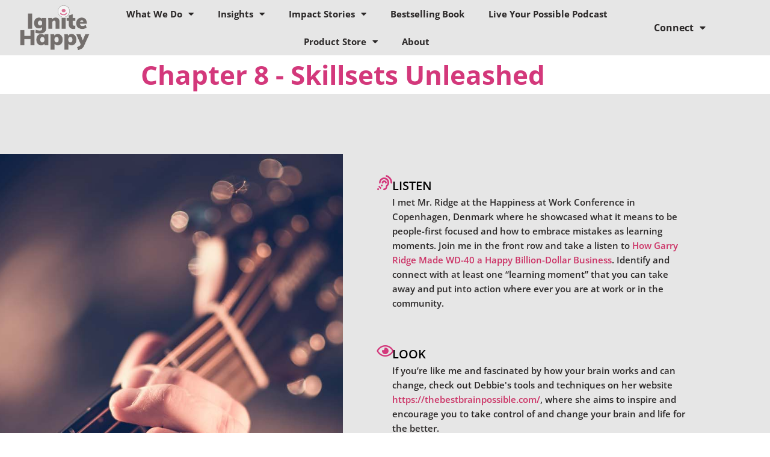

--- FILE ---
content_type: text/html; charset=UTF-8
request_url: https://ignitehappy.com/chapter8/
body_size: 15252
content:
<!doctype html>
<html lang="en-US">
<head>
	<meta charset="UTF-8">
	<meta name="viewport" content="width=device-width, initial-scale=1">
	<link rel="profile" href="https://gmpg.org/xfn/11">
	<title>Chapter8 &#8211; Ignite Happy</title>
<meta name='robots' content='max-image-preview:large' />
	<style>img:is([sizes="auto" i], [sizes^="auto," i]) { contain-intrinsic-size: 3000px 1500px }</style>
	<link rel="alternate" type="application/rss+xml" title="Ignite Happy &raquo; Feed" href="https://ignitehappy.com/feed/" />
<link rel="alternate" type="application/rss+xml" title="Ignite Happy &raquo; Comments Feed" href="https://ignitehappy.com/comments/feed/" />
<script>
window._wpemojiSettings = {"baseUrl":"https:\/\/s.w.org\/images\/core\/emoji\/16.0.1\/72x72\/","ext":".png","svgUrl":"https:\/\/s.w.org\/images\/core\/emoji\/16.0.1\/svg\/","svgExt":".svg","source":{"concatemoji":"https:\/\/ignitehappy.com\/wp-includes\/js\/wp-emoji-release.min.js?ver=6.8.3"}};
/*! This file is auto-generated */
!function(s,n){var o,i,e;function c(e){try{var t={supportTests:e,timestamp:(new Date).valueOf()};sessionStorage.setItem(o,JSON.stringify(t))}catch(e){}}function p(e,t,n){e.clearRect(0,0,e.canvas.width,e.canvas.height),e.fillText(t,0,0);var t=new Uint32Array(e.getImageData(0,0,e.canvas.width,e.canvas.height).data),a=(e.clearRect(0,0,e.canvas.width,e.canvas.height),e.fillText(n,0,0),new Uint32Array(e.getImageData(0,0,e.canvas.width,e.canvas.height).data));return t.every(function(e,t){return e===a[t]})}function u(e,t){e.clearRect(0,0,e.canvas.width,e.canvas.height),e.fillText(t,0,0);for(var n=e.getImageData(16,16,1,1),a=0;a<n.data.length;a++)if(0!==n.data[a])return!1;return!0}function f(e,t,n,a){switch(t){case"flag":return n(e,"\ud83c\udff3\ufe0f\u200d\u26a7\ufe0f","\ud83c\udff3\ufe0f\u200b\u26a7\ufe0f")?!1:!n(e,"\ud83c\udde8\ud83c\uddf6","\ud83c\udde8\u200b\ud83c\uddf6")&&!n(e,"\ud83c\udff4\udb40\udc67\udb40\udc62\udb40\udc65\udb40\udc6e\udb40\udc67\udb40\udc7f","\ud83c\udff4\u200b\udb40\udc67\u200b\udb40\udc62\u200b\udb40\udc65\u200b\udb40\udc6e\u200b\udb40\udc67\u200b\udb40\udc7f");case"emoji":return!a(e,"\ud83e\udedf")}return!1}function g(e,t,n,a){var r="undefined"!=typeof WorkerGlobalScope&&self instanceof WorkerGlobalScope?new OffscreenCanvas(300,150):s.createElement("canvas"),o=r.getContext("2d",{willReadFrequently:!0}),i=(o.textBaseline="top",o.font="600 32px Arial",{});return e.forEach(function(e){i[e]=t(o,e,n,a)}),i}function t(e){var t=s.createElement("script");t.src=e,t.defer=!0,s.head.appendChild(t)}"undefined"!=typeof Promise&&(o="wpEmojiSettingsSupports",i=["flag","emoji"],n.supports={everything:!0,everythingExceptFlag:!0},e=new Promise(function(e){s.addEventListener("DOMContentLoaded",e,{once:!0})}),new Promise(function(t){var n=function(){try{var e=JSON.parse(sessionStorage.getItem(o));if("object"==typeof e&&"number"==typeof e.timestamp&&(new Date).valueOf()<e.timestamp+604800&&"object"==typeof e.supportTests)return e.supportTests}catch(e){}return null}();if(!n){if("undefined"!=typeof Worker&&"undefined"!=typeof OffscreenCanvas&&"undefined"!=typeof URL&&URL.createObjectURL&&"undefined"!=typeof Blob)try{var e="postMessage("+g.toString()+"("+[JSON.stringify(i),f.toString(),p.toString(),u.toString()].join(",")+"));",a=new Blob([e],{type:"text/javascript"}),r=new Worker(URL.createObjectURL(a),{name:"wpTestEmojiSupports"});return void(r.onmessage=function(e){c(n=e.data),r.terminate(),t(n)})}catch(e){}c(n=g(i,f,p,u))}t(n)}).then(function(e){for(var t in e)n.supports[t]=e[t],n.supports.everything=n.supports.everything&&n.supports[t],"flag"!==t&&(n.supports.everythingExceptFlag=n.supports.everythingExceptFlag&&n.supports[t]);n.supports.everythingExceptFlag=n.supports.everythingExceptFlag&&!n.supports.flag,n.DOMReady=!1,n.readyCallback=function(){n.DOMReady=!0}}).then(function(){return e}).then(function(){var e;n.supports.everything||(n.readyCallback(),(e=n.source||{}).concatemoji?t(e.concatemoji):e.wpemoji&&e.twemoji&&(t(e.twemoji),t(e.wpemoji)))}))}((window,document),window._wpemojiSettings);
</script>
<style id='wp-emoji-styles-inline-css'>

	img.wp-smiley, img.emoji {
		display: inline !important;
		border: none !important;
		box-shadow: none !important;
		height: 1em !important;
		width: 1em !important;
		margin: 0 0.07em !important;
		vertical-align: -0.1em !important;
		background: none !important;
		padding: 0 !important;
	}
</style>
<link rel='stylesheet' id='font-awesome-css' href='https://ignitehappy.com/wp-content/plugins/elementor/assets/lib/font-awesome/css/font-awesome.min.css?ver=4.7.0' media='all' />
<style id='global-styles-inline-css'>
:root{--wp--preset--aspect-ratio--square: 1;--wp--preset--aspect-ratio--4-3: 4/3;--wp--preset--aspect-ratio--3-4: 3/4;--wp--preset--aspect-ratio--3-2: 3/2;--wp--preset--aspect-ratio--2-3: 2/3;--wp--preset--aspect-ratio--16-9: 16/9;--wp--preset--aspect-ratio--9-16: 9/16;--wp--preset--color--black: #000000;--wp--preset--color--cyan-bluish-gray: #abb8c3;--wp--preset--color--white: #ffffff;--wp--preset--color--pale-pink: #f78da7;--wp--preset--color--vivid-red: #cf2e2e;--wp--preset--color--luminous-vivid-orange: #ff6900;--wp--preset--color--luminous-vivid-amber: #fcb900;--wp--preset--color--light-green-cyan: #7bdcb5;--wp--preset--color--vivid-green-cyan: #00d084;--wp--preset--color--pale-cyan-blue: #8ed1fc;--wp--preset--color--vivid-cyan-blue: #0693e3;--wp--preset--color--vivid-purple: #9b51e0;--wp--preset--gradient--vivid-cyan-blue-to-vivid-purple: linear-gradient(135deg,rgba(6,147,227,1) 0%,rgb(155,81,224) 100%);--wp--preset--gradient--light-green-cyan-to-vivid-green-cyan: linear-gradient(135deg,rgb(122,220,180) 0%,rgb(0,208,130) 100%);--wp--preset--gradient--luminous-vivid-amber-to-luminous-vivid-orange: linear-gradient(135deg,rgba(252,185,0,1) 0%,rgba(255,105,0,1) 100%);--wp--preset--gradient--luminous-vivid-orange-to-vivid-red: linear-gradient(135deg,rgba(255,105,0,1) 0%,rgb(207,46,46) 100%);--wp--preset--gradient--very-light-gray-to-cyan-bluish-gray: linear-gradient(135deg,rgb(238,238,238) 0%,rgb(169,184,195) 100%);--wp--preset--gradient--cool-to-warm-spectrum: linear-gradient(135deg,rgb(74,234,220) 0%,rgb(151,120,209) 20%,rgb(207,42,186) 40%,rgb(238,44,130) 60%,rgb(251,105,98) 80%,rgb(254,248,76) 100%);--wp--preset--gradient--blush-light-purple: linear-gradient(135deg,rgb(255,206,236) 0%,rgb(152,150,240) 100%);--wp--preset--gradient--blush-bordeaux: linear-gradient(135deg,rgb(254,205,165) 0%,rgb(254,45,45) 50%,rgb(107,0,62) 100%);--wp--preset--gradient--luminous-dusk: linear-gradient(135deg,rgb(255,203,112) 0%,rgb(199,81,192) 50%,rgb(65,88,208) 100%);--wp--preset--gradient--pale-ocean: linear-gradient(135deg,rgb(255,245,203) 0%,rgb(182,227,212) 50%,rgb(51,167,181) 100%);--wp--preset--gradient--electric-grass: linear-gradient(135deg,rgb(202,248,128) 0%,rgb(113,206,126) 100%);--wp--preset--gradient--midnight: linear-gradient(135deg,rgb(2,3,129) 0%,rgb(40,116,252) 100%);--wp--preset--font-size--small: 13px;--wp--preset--font-size--medium: 20px;--wp--preset--font-size--large: 36px;--wp--preset--font-size--x-large: 42px;--wp--preset--spacing--20: 0.44rem;--wp--preset--spacing--30: 0.67rem;--wp--preset--spacing--40: 1rem;--wp--preset--spacing--50: 1.5rem;--wp--preset--spacing--60: 2.25rem;--wp--preset--spacing--70: 3.38rem;--wp--preset--spacing--80: 5.06rem;--wp--preset--shadow--natural: 6px 6px 9px rgba(0, 0, 0, 0.2);--wp--preset--shadow--deep: 12px 12px 50px rgba(0, 0, 0, 0.4);--wp--preset--shadow--sharp: 6px 6px 0px rgba(0, 0, 0, 0.2);--wp--preset--shadow--outlined: 6px 6px 0px -3px rgba(255, 255, 255, 1), 6px 6px rgba(0, 0, 0, 1);--wp--preset--shadow--crisp: 6px 6px 0px rgba(0, 0, 0, 1);}:root { --wp--style--global--content-size: 800px;--wp--style--global--wide-size: 1200px; }:where(body) { margin: 0; }.wp-site-blocks > .alignleft { float: left; margin-right: 2em; }.wp-site-blocks > .alignright { float: right; margin-left: 2em; }.wp-site-blocks > .aligncenter { justify-content: center; margin-left: auto; margin-right: auto; }:where(.wp-site-blocks) > * { margin-block-start: 24px; margin-block-end: 0; }:where(.wp-site-blocks) > :first-child { margin-block-start: 0; }:where(.wp-site-blocks) > :last-child { margin-block-end: 0; }:root { --wp--style--block-gap: 24px; }:root :where(.is-layout-flow) > :first-child{margin-block-start: 0;}:root :where(.is-layout-flow) > :last-child{margin-block-end: 0;}:root :where(.is-layout-flow) > *{margin-block-start: 24px;margin-block-end: 0;}:root :where(.is-layout-constrained) > :first-child{margin-block-start: 0;}:root :where(.is-layout-constrained) > :last-child{margin-block-end: 0;}:root :where(.is-layout-constrained) > *{margin-block-start: 24px;margin-block-end: 0;}:root :where(.is-layout-flex){gap: 24px;}:root :where(.is-layout-grid){gap: 24px;}.is-layout-flow > .alignleft{float: left;margin-inline-start: 0;margin-inline-end: 2em;}.is-layout-flow > .alignright{float: right;margin-inline-start: 2em;margin-inline-end: 0;}.is-layout-flow > .aligncenter{margin-left: auto !important;margin-right: auto !important;}.is-layout-constrained > .alignleft{float: left;margin-inline-start: 0;margin-inline-end: 2em;}.is-layout-constrained > .alignright{float: right;margin-inline-start: 2em;margin-inline-end: 0;}.is-layout-constrained > .aligncenter{margin-left: auto !important;margin-right: auto !important;}.is-layout-constrained > :where(:not(.alignleft):not(.alignright):not(.alignfull)){max-width: var(--wp--style--global--content-size);margin-left: auto !important;margin-right: auto !important;}.is-layout-constrained > .alignwide{max-width: var(--wp--style--global--wide-size);}body .is-layout-flex{display: flex;}.is-layout-flex{flex-wrap: wrap;align-items: center;}.is-layout-flex > :is(*, div){margin: 0;}body .is-layout-grid{display: grid;}.is-layout-grid > :is(*, div){margin: 0;}body{padding-top: 0px;padding-right: 0px;padding-bottom: 0px;padding-left: 0px;}a:where(:not(.wp-element-button)){text-decoration: underline;}:root :where(.wp-element-button, .wp-block-button__link){background-color: #32373c;border-width: 0;color: #fff;font-family: inherit;font-size: inherit;line-height: inherit;padding: calc(0.667em + 2px) calc(1.333em + 2px);text-decoration: none;}.has-black-color{color: var(--wp--preset--color--black) !important;}.has-cyan-bluish-gray-color{color: var(--wp--preset--color--cyan-bluish-gray) !important;}.has-white-color{color: var(--wp--preset--color--white) !important;}.has-pale-pink-color{color: var(--wp--preset--color--pale-pink) !important;}.has-vivid-red-color{color: var(--wp--preset--color--vivid-red) !important;}.has-luminous-vivid-orange-color{color: var(--wp--preset--color--luminous-vivid-orange) !important;}.has-luminous-vivid-amber-color{color: var(--wp--preset--color--luminous-vivid-amber) !important;}.has-light-green-cyan-color{color: var(--wp--preset--color--light-green-cyan) !important;}.has-vivid-green-cyan-color{color: var(--wp--preset--color--vivid-green-cyan) !important;}.has-pale-cyan-blue-color{color: var(--wp--preset--color--pale-cyan-blue) !important;}.has-vivid-cyan-blue-color{color: var(--wp--preset--color--vivid-cyan-blue) !important;}.has-vivid-purple-color{color: var(--wp--preset--color--vivid-purple) !important;}.has-black-background-color{background-color: var(--wp--preset--color--black) !important;}.has-cyan-bluish-gray-background-color{background-color: var(--wp--preset--color--cyan-bluish-gray) !important;}.has-white-background-color{background-color: var(--wp--preset--color--white) !important;}.has-pale-pink-background-color{background-color: var(--wp--preset--color--pale-pink) !important;}.has-vivid-red-background-color{background-color: var(--wp--preset--color--vivid-red) !important;}.has-luminous-vivid-orange-background-color{background-color: var(--wp--preset--color--luminous-vivid-orange) !important;}.has-luminous-vivid-amber-background-color{background-color: var(--wp--preset--color--luminous-vivid-amber) !important;}.has-light-green-cyan-background-color{background-color: var(--wp--preset--color--light-green-cyan) !important;}.has-vivid-green-cyan-background-color{background-color: var(--wp--preset--color--vivid-green-cyan) !important;}.has-pale-cyan-blue-background-color{background-color: var(--wp--preset--color--pale-cyan-blue) !important;}.has-vivid-cyan-blue-background-color{background-color: var(--wp--preset--color--vivid-cyan-blue) !important;}.has-vivid-purple-background-color{background-color: var(--wp--preset--color--vivid-purple) !important;}.has-black-border-color{border-color: var(--wp--preset--color--black) !important;}.has-cyan-bluish-gray-border-color{border-color: var(--wp--preset--color--cyan-bluish-gray) !important;}.has-white-border-color{border-color: var(--wp--preset--color--white) !important;}.has-pale-pink-border-color{border-color: var(--wp--preset--color--pale-pink) !important;}.has-vivid-red-border-color{border-color: var(--wp--preset--color--vivid-red) !important;}.has-luminous-vivid-orange-border-color{border-color: var(--wp--preset--color--luminous-vivid-orange) !important;}.has-luminous-vivid-amber-border-color{border-color: var(--wp--preset--color--luminous-vivid-amber) !important;}.has-light-green-cyan-border-color{border-color: var(--wp--preset--color--light-green-cyan) !important;}.has-vivid-green-cyan-border-color{border-color: var(--wp--preset--color--vivid-green-cyan) !important;}.has-pale-cyan-blue-border-color{border-color: var(--wp--preset--color--pale-cyan-blue) !important;}.has-vivid-cyan-blue-border-color{border-color: var(--wp--preset--color--vivid-cyan-blue) !important;}.has-vivid-purple-border-color{border-color: var(--wp--preset--color--vivid-purple) !important;}.has-vivid-cyan-blue-to-vivid-purple-gradient-background{background: var(--wp--preset--gradient--vivid-cyan-blue-to-vivid-purple) !important;}.has-light-green-cyan-to-vivid-green-cyan-gradient-background{background: var(--wp--preset--gradient--light-green-cyan-to-vivid-green-cyan) !important;}.has-luminous-vivid-amber-to-luminous-vivid-orange-gradient-background{background: var(--wp--preset--gradient--luminous-vivid-amber-to-luminous-vivid-orange) !important;}.has-luminous-vivid-orange-to-vivid-red-gradient-background{background: var(--wp--preset--gradient--luminous-vivid-orange-to-vivid-red) !important;}.has-very-light-gray-to-cyan-bluish-gray-gradient-background{background: var(--wp--preset--gradient--very-light-gray-to-cyan-bluish-gray) !important;}.has-cool-to-warm-spectrum-gradient-background{background: var(--wp--preset--gradient--cool-to-warm-spectrum) !important;}.has-blush-light-purple-gradient-background{background: var(--wp--preset--gradient--blush-light-purple) !important;}.has-blush-bordeaux-gradient-background{background: var(--wp--preset--gradient--blush-bordeaux) !important;}.has-luminous-dusk-gradient-background{background: var(--wp--preset--gradient--luminous-dusk) !important;}.has-pale-ocean-gradient-background{background: var(--wp--preset--gradient--pale-ocean) !important;}.has-electric-grass-gradient-background{background: var(--wp--preset--gradient--electric-grass) !important;}.has-midnight-gradient-background{background: var(--wp--preset--gradient--midnight) !important;}.has-small-font-size{font-size: var(--wp--preset--font-size--small) !important;}.has-medium-font-size{font-size: var(--wp--preset--font-size--medium) !important;}.has-large-font-size{font-size: var(--wp--preset--font-size--large) !important;}.has-x-large-font-size{font-size: var(--wp--preset--font-size--x-large) !important;}
:root :where(.wp-block-pullquote){font-size: 1.5em;line-height: 1.6;}
</style>
<link rel='stylesheet' id='bcct_style-css' href='https://ignitehappy.com/wp-content/plugins/better-click-to-tweet/assets/css/styles.css?ver=3.0' media='all' />
<link rel='stylesheet' id='wp-components-css' href='https://ignitehappy.com/wp-includes/css/dist/components/style.min.css?ver=6.8.3' media='all' />
<link rel='stylesheet' id='godaddy-styles-css' href='https://ignitehappy.com/wp-content/mu-plugins/vendor/wpex/godaddy-launch/includes/Dependencies/GoDaddy/Styles/build/latest.css?ver=2.0.2' media='all' />
<link rel='stylesheet' id='hello-elementor-css' href='https://ignitehappy.com/wp-content/themes/hello-elementor/assets/css/reset.css?ver=3.4.6' media='all' />
<link rel='stylesheet' id='hello-elementor-theme-style-css' href='https://ignitehappy.com/wp-content/themes/hello-elementor/assets/css/theme.css?ver=3.4.6' media='all' />
<link rel='stylesheet' id='hello-elementor-header-footer-css' href='https://ignitehappy.com/wp-content/themes/hello-elementor/assets/css/header-footer.css?ver=3.4.6' media='all' />
<link rel='stylesheet' id='elementor-frontend-css' href='https://ignitehappy.com/wp-content/plugins/elementor/assets/css/frontend.min.css?ver=3.34.3' media='all' />
<link rel='stylesheet' id='widget-image-css' href='https://ignitehappy.com/wp-content/plugins/elementor/assets/css/widget-image.min.css?ver=3.34.3' media='all' />
<link rel='stylesheet' id='widget-nav-menu-css' href='https://ignitehappy.com/wp-content/plugins/elementor-pro/assets/css/widget-nav-menu.min.css?ver=3.34.3' media='all' />
<link rel='stylesheet' id='e-sticky-css' href='https://ignitehappy.com/wp-content/plugins/elementor-pro/assets/css/modules/sticky.min.css?ver=3.34.3' media='all' />
<link rel='stylesheet' id='widget-social-icons-css' href='https://ignitehappy.com/wp-content/plugins/elementor/assets/css/widget-social-icons.min.css?ver=3.34.3' media='all' />
<link rel='stylesheet' id='e-apple-webkit-css' href='https://ignitehappy.com/wp-content/plugins/elementor/assets/css/conditionals/apple-webkit.min.css?ver=3.34.3' media='all' />
<link rel='stylesheet' id='widget-heading-css' href='https://ignitehappy.com/wp-content/plugins/elementor/assets/css/widget-heading.min.css?ver=3.34.3' media='all' />
<link rel='stylesheet' id='widget-icon-list-css' href='https://ignitehappy.com/wp-content/plugins/elementor/assets/css/widget-icon-list.min.css?ver=3.34.3' media='all' />
<link rel='stylesheet' id='widget-form-css' href='https://ignitehappy.com/wp-content/plugins/elementor-pro/assets/css/widget-form.min.css?ver=3.34.3' media='all' />
<link rel='stylesheet' id='e-popup-css' href='https://ignitehappy.com/wp-content/plugins/elementor-pro/assets/css/conditionals/popup.min.css?ver=3.34.3' media='all' />
<link rel='stylesheet' id='elementor-icons-css' href='https://ignitehappy.com/wp-content/plugins/elementor/assets/lib/eicons/css/elementor-icons.min.css?ver=5.46.0' media='all' />
<link rel='stylesheet' id='elementor-post-333-css' href='https://ignitehappy.com/wp-content/uploads/elementor/css/post-333.css?ver=1769540013' media='all' />
<link rel='stylesheet' id='widget-spacer-css' href='https://ignitehappy.com/wp-content/plugins/elementor/assets/css/widget-spacer.min.css?ver=3.34.3' media='all' />
<link rel='stylesheet' id='widget-icon-box-css' href='https://ignitehappy.com/wp-content/plugins/elementor/assets/css/widget-icon-box.min.css?ver=3.34.3' media='all' />
<link rel='stylesheet' id='e-shapes-css' href='https://ignitehappy.com/wp-content/plugins/elementor/assets/css/conditionals/shapes.min.css?ver=3.34.3' media='all' />
<link rel='stylesheet' id='elementor-post-1701-css' href='https://ignitehappy.com/wp-content/uploads/elementor/css/post-1701.css?ver=1769593313' media='all' />
<link rel='stylesheet' id='elementor-post-350-css' href='https://ignitehappy.com/wp-content/uploads/elementor/css/post-350.css?ver=1769540013' media='all' />
<link rel='stylesheet' id='elementor-post-521-css' href='https://ignitehappy.com/wp-content/uploads/elementor/css/post-521.css?ver=1769540013' media='all' />
<link rel='stylesheet' id='elementor-post-2818-css' href='https://ignitehappy.com/wp-content/uploads/elementor/css/post-2818.css?ver=1769540013' media='all' />
<link rel='stylesheet' id='ekit-widget-styles-css' href='https://ignitehappy.com/wp-content/plugins/elementskit-lite/widgets/init/assets/css/widget-styles.css?ver=3.7.8' media='all' />
<link rel='stylesheet' id='ekit-responsive-css' href='https://ignitehappy.com/wp-content/plugins/elementskit-lite/widgets/init/assets/css/responsive.css?ver=3.7.8' media='all' />
<link rel='stylesheet' id='eael-general-css' href='https://ignitehappy.com/wp-content/plugins/essential-addons-for-elementor-lite/assets/front-end/css/view/general.min.css?ver=6.5.9' media='all' />
<link rel='stylesheet' id='elementor-gf-local-opensans-css' href='https://ignitehappy.com/wp-content/uploads/elementor/google-fonts/css/opensans.css?ver=1742292542' media='all' />
<link rel='stylesheet' id='elementor-icons-shared-0-css' href='https://ignitehappy.com/wp-content/plugins/elementor/assets/lib/font-awesome/css/fontawesome.min.css?ver=5.15.3' media='all' />
<link rel='stylesheet' id='elementor-icons-fa-solid-css' href='https://ignitehappy.com/wp-content/plugins/elementor/assets/lib/font-awesome/css/solid.min.css?ver=5.15.3' media='all' />
<link rel='stylesheet' id='elementor-icons-fa-regular-css' href='https://ignitehappy.com/wp-content/plugins/elementor/assets/lib/font-awesome/css/regular.min.css?ver=5.15.3' media='all' />
<link rel='stylesheet' id='elementor-icons-fa-brands-css' href='https://ignitehappy.com/wp-content/plugins/elementor/assets/lib/font-awesome/css/brands.min.css?ver=5.15.3' media='all' />
<script src="https://ignitehappy.com/wp-includes/js/jquery/jquery.min.js?ver=3.7.1" id="jquery-core-js"></script>
<script src="https://ignitehappy.com/wp-includes/js/jquery/jquery-migrate.min.js?ver=3.4.1" id="jquery-migrate-js"></script>
<link rel="https://api.w.org/" href="https://ignitehappy.com/wp-json/" /><link rel="alternate" title="JSON" type="application/json" href="https://ignitehappy.com/wp-json/wp/v2/pages/1701" /><link rel="EditURI" type="application/rsd+xml" title="RSD" href="https://ignitehappy.com/xmlrpc.php?rsd" />
<link rel="canonical" href="https://ignitehappy.com/chapter8/" />
<link rel='shortlink' href='https://ignitehappy.com/?p=1701' />
<link rel="alternate" title="oEmbed (JSON)" type="application/json+oembed" href="https://ignitehappy.com/wp-json/oembed/1.0/embed?url=https%3A%2F%2Fignitehappy.com%2Fchapter8%2F" />
<link rel="alternate" title="oEmbed (XML)" type="text/xml+oembed" href="https://ignitehappy.com/wp-json/oembed/1.0/embed?url=https%3A%2F%2Fignitehappy.com%2Fchapter8%2F&#038;format=xml" />
<script type="text/javascript">//<![CDATA[
  function external_links_in_new_windows_loop() {
    if (!document.links) {
      document.links = document.getElementsByTagName('a');
    }
    var change_link = false;
    var force = '';
    var ignore = '';

    for (var t=0; t<document.links.length; t++) {
      var all_links = document.links[t];
      change_link = false;
      
      if(document.links[t].hasAttribute('onClick') == false) {
        // forced if the address starts with http (or also https), but does not link to the current domain
        if(all_links.href.search(/^http/) != -1 && all_links.href.search('ignitehappy.com') == -1 && all_links.href.search(/^#/) == -1) {
          // console.log('Changed ' + all_links.href);
          change_link = true;
        }
          
        if(force != '' && all_links.href.search(force) != -1) {
          // forced
          // console.log('force ' + all_links.href);
          change_link = true;
        }
        
        if(ignore != '' && all_links.href.search(ignore) != -1) {
          // console.log('ignore ' + all_links.href);
          // ignored
          change_link = false;
        }

        if(change_link == true) {
          // console.log('Changed ' + all_links.href);
          document.links[t].setAttribute('onClick', 'javascript:window.open(\'' + all_links.href.replace(/'/g, '') + '\', \'_blank\', \'noopener\'); return false;');
          document.links[t].removeAttribute('target');
        }
      }
    }
  }
  
  // Load
  function external_links_in_new_windows_load(func)
  {  
    var oldonload = window.onload;
    if (typeof window.onload != 'function'){
      window.onload = func;
    } else {
      window.onload = function(){
        oldonload();
        func();
      }
    }
  }

  external_links_in_new_windows_load(external_links_in_new_windows_loop);
  //]]></script>

<meta name="generator" content="Elementor 3.34.3; features: additional_custom_breakpoints; settings: css_print_method-external, google_font-enabled, font_display-auto">
			<style>
				.e-con.e-parent:nth-of-type(n+4):not(.e-lazyloaded):not(.e-no-lazyload),
				.e-con.e-parent:nth-of-type(n+4):not(.e-lazyloaded):not(.e-no-lazyload) * {
					background-image: none !important;
				}
				@media screen and (max-height: 1024px) {
					.e-con.e-parent:nth-of-type(n+3):not(.e-lazyloaded):not(.e-no-lazyload),
					.e-con.e-parent:nth-of-type(n+3):not(.e-lazyloaded):not(.e-no-lazyload) * {
						background-image: none !important;
					}
				}
				@media screen and (max-height: 640px) {
					.e-con.e-parent:nth-of-type(n+2):not(.e-lazyloaded):not(.e-no-lazyload),
					.e-con.e-parent:nth-of-type(n+2):not(.e-lazyloaded):not(.e-no-lazyload) * {
						background-image: none !important;
					}
				}
			</style>
			<link rel="icon" href="https://ignitehappy.com/wp-content/uploads/2021/06/cropped-Favicon-01-32x32.png" sizes="32x32" />
<link rel="icon" href="https://ignitehappy.com/wp-content/uploads/2021/06/cropped-Favicon-01-192x192.png" sizes="192x192" />
<link rel="apple-touch-icon" href="https://ignitehappy.com/wp-content/uploads/2021/06/cropped-Favicon-01-180x180.png" />
<meta name="msapplication-TileImage" content="https://ignitehappy.com/wp-content/uploads/2021/06/cropped-Favicon-01-270x270.png" />
        <style type="text/css" id="rmwr-dynamic-css">
        .read-link {
            font-weight: normal;
            color: #d3387b;
            background: #ffffff;
            padding: 0px;
            border-bottom: 1px solid #000000;
            -webkit-box-shadow: none !important;
            box-shadow: none !important;
            cursor: pointer;
            text-decoration: none;
            display: inline-block;
            border-top: none;
            border-left: none;
            border-right: none;
            transition: color 0.3s ease, background-color 0.3s ease;
        }
        
        .read-link:hover,
        .read-link:focus {
            color: #191919;
            text-decoration: none;
            outline: 2px solid #d3387b;
            outline-offset: 2px;
        }
        
        .read-link:focus {
            outline: 2px solid #d3387b;
            outline-offset: 2px;
        }
        
        .read_div {
            margin-top: 10px;
        }
        
        .read_div[data-animation="fade"] {
            transition: opacity 0.3s ease;
        }
        
        /* Print optimization (Free feature) */
                @media print {
            .read_div[style*="display: none"] {
                display: block !important;
            }
            .read-link {
                display: none !important;
            }
        }
                </style>
        </head>
<body class="wp-singular page-template-default page page-id-1701 wp-custom-logo wp-embed-responsive wp-theme-hello-elementor hello-elementor-default elementor-default elementor-kit-333 elementor-page elementor-page-1701">


<a class="skip-link screen-reader-text" href="#content">Skip to content</a>

		<header data-elementor-type="header" data-elementor-id="350" class="elementor elementor-350 elementor-location-header" data-elementor-post-type="elementor_library">
					<header class="elementor-section elementor-top-section elementor-element elementor-element-7a9b5bf elementor-section-full_width elementor-section-height-min-height elementor-section-content-middle elementor-section-height-default elementor-section-items-middle" data-id="7a9b5bf" data-element_type="section" data-settings="{&quot;background_background&quot;:&quot;classic&quot;,&quot;sticky&quot;:&quot;top&quot;,&quot;sticky_on&quot;:[&quot;desktop&quot;,&quot;tablet&quot;,&quot;mobile&quot;],&quot;sticky_offset&quot;:0,&quot;sticky_effects_offset&quot;:0,&quot;sticky_anchor_link_offset&quot;:0}">
						<div class="elementor-container elementor-column-gap-no">
					<div class="elementor-column elementor-col-33 elementor-top-column elementor-element elementor-element-a614d63" data-id="a614d63" data-element_type="column">
			<div class="elementor-widget-wrap elementor-element-populated">
						<div class="elementor-element elementor-element-4975a1e0 elementor-widget__width-auto elementor-widget elementor-widget-image" data-id="4975a1e0" data-element_type="widget" data-widget_type="image.default">
				<div class="elementor-widget-container">
																<a href="https://ignitehappy.com/">
							<img width="190" height="128" src="https://ignitehappy.com/wp-content/uploads/2021/06/Logov3-01.png" class="attachment-large size-large wp-image-347" alt="" />								</a>
															</div>
				</div>
					</div>
		</div>
				<div class="elementor-column elementor-col-33 elementor-top-column elementor-element elementor-element-e324aec" data-id="e324aec" data-element_type="column">
			<div class="elementor-widget-wrap elementor-element-populated">
						<div class="elementor-element elementor-element-6d4384d elementor-nav-menu__align-center elementor-nav-menu--dropdown-tablet elementor-nav-menu__text-align-aside elementor-nav-menu--toggle elementor-nav-menu--burger elementor-widget elementor-widget-nav-menu" data-id="6d4384d" data-element_type="widget" data-settings="{&quot;layout&quot;:&quot;horizontal&quot;,&quot;submenu_icon&quot;:{&quot;value&quot;:&quot;&lt;i class=\&quot;fas fa-caret-down\&quot; aria-hidden=\&quot;true\&quot;&gt;&lt;\/i&gt;&quot;,&quot;library&quot;:&quot;fa-solid&quot;},&quot;toggle&quot;:&quot;burger&quot;}" data-widget_type="nav-menu.default">
				<div class="elementor-widget-container">
								<nav aria-label="Menu" class="elementor-nav-menu--main elementor-nav-menu__container elementor-nav-menu--layout-horizontal e--pointer-underline e--animation-fade">
				<ul id="menu-1-6d4384d" class="elementor-nav-menu"><li class="menu-item menu-item-type-custom menu-item-object-custom menu-item-has-children menu-item-5120"><a href="#" class="elementor-item elementor-item-anchor">What We Do</a>
<ul class="sub-menu elementor-nav-menu--dropdown">
	<li class="menu-item menu-item-type-custom menu-item-object-custom menu-item-5121"><a href="https://ignitehappy.com/coaching/" class="elementor-sub-item">Coaching</a></li>
	<li class="menu-item menu-item-type-custom menu-item-object-custom menu-item-5122"><a href="https://ignitehappy.com/transformation-impact-stories/" class="elementor-sub-item">Fractional Leadership</a></li>
	<li class="menu-item menu-item-type-custom menu-item-object-custom menu-item-5123"><a href="https://www.be-generative.com/generative-leadership-1" class="elementor-sub-item">Leadership Program Delivery</a></li>
	<li class="menu-item menu-item-type-custom menu-item-object-custom menu-item-5124"><a href="https://ignitehappy.com/experientalworkshops/" class="elementor-sub-item">Experiential Workshops</a></li>
	<li class="menu-item menu-item-type-custom menu-item-object-custom menu-item-5125"><a href="https://ignitehappy.com/publicspeaking/" class="elementor-sub-item">Speaking</a></li>
</ul>
</li>
<li class="menu-item menu-item-type-custom menu-item-object-custom menu-item-has-children menu-item-5126"><a href="#" class="elementor-item elementor-item-anchor">Insights</a>
<ul class="sub-menu elementor-nav-menu--dropdown">
	<li class="menu-item menu-item-type-custom menu-item-object-custom menu-item-5127"><a href="https://ignitehappy.com/blog/" class="elementor-sub-item">Articles</a></li>
	<li class="menu-item menu-item-type-custom menu-item-object-custom menu-item-5128"><a href="/happinews/" class="elementor-sub-item">HappiNews</a></li>
	<li class="menu-item menu-item-type-custom menu-item-object-custom menu-item-5129"><a href="https://ignitehappy.com/guest-interviews/" class="elementor-sub-item">Conversations with Darrin Tulley</a></li>
</ul>
</li>
<li class="menu-item menu-item-type-custom menu-item-object-custom menu-item-has-children menu-item-5133"><a href="https://ignitehappy.com/transformation-impact-stories/" class="elementor-item">Impact Stories</a>
<ul class="sub-menu elementor-nav-menu--dropdown">
	<li class="menu-item menu-item-type-custom menu-item-object-custom menu-item-5985"><a href="https://ignitehappy.com/transformation-impact-stories/" class="elementor-sub-item">Customer Stories</a></li>
	<li class="menu-item menu-item-type-custom menu-item-object-custom menu-item-6024"><a href="https://ignitehappy.com/transformation-impact-stories/#testimonials" class="elementor-sub-item elementor-item-anchor">Testimonials</a></li>
</ul>
</li>
<li class="menu-item menu-item-type-custom menu-item-object-custom menu-item-5131"><a href="https://ignitehappy.com/live-your-possible/" class="elementor-item">Bestselling Book</a></li>
<li class="menu-item menu-item-type-custom menu-item-object-custom menu-item-5134"><a href="https://ignitehappy.com/live-your-possible-podcast/" class="elementor-item">Live Your Possible Podcast</a></li>
<li class="menu-item menu-item-type-custom menu-item-object-custom menu-item-has-children menu-item-5138"><a href="#" class="elementor-item elementor-item-anchor">Product Store</a>
<ul class="sub-menu elementor-nav-menu--dropdown">
	<li class="menu-item menu-item-type-custom menu-item-object-custom menu-item-5139"><a href="https://ignitehappy.com/happy-ducks-ride-the-ripple/" class="elementor-sub-item">Ignite Happy Duck – Ride the Ripple</a></li>
	<li class="menu-item menu-item-type-custom menu-item-object-custom menu-item-5140"><a href="https://www.amazon.com/dp/B09SBVC7LF" class="elementor-sub-item">Live Your Possible Bestselling Book</a></li>
</ul>
</li>
<li class="menu-item menu-item-type-custom menu-item-object-custom menu-item-5141"><a href="https://ignitehappy.com/about/" class="elementor-item">About</a></li>
</ul>			</nav>
					<div class="elementor-menu-toggle" role="button" tabindex="0" aria-label="Menu Toggle" aria-expanded="false">
			<i aria-hidden="true" role="presentation" class="elementor-menu-toggle__icon--open eicon-menu-bar"></i><i aria-hidden="true" role="presentation" class="elementor-menu-toggle__icon--close eicon-close"></i>		</div>
					<nav class="elementor-nav-menu--dropdown elementor-nav-menu__container" aria-hidden="true">
				<ul id="menu-2-6d4384d" class="elementor-nav-menu"><li class="menu-item menu-item-type-custom menu-item-object-custom menu-item-has-children menu-item-5120"><a href="#" class="elementor-item elementor-item-anchor" tabindex="-1">What We Do</a>
<ul class="sub-menu elementor-nav-menu--dropdown">
	<li class="menu-item menu-item-type-custom menu-item-object-custom menu-item-5121"><a href="https://ignitehappy.com/coaching/" class="elementor-sub-item" tabindex="-1">Coaching</a></li>
	<li class="menu-item menu-item-type-custom menu-item-object-custom menu-item-5122"><a href="https://ignitehappy.com/transformation-impact-stories/" class="elementor-sub-item" tabindex="-1">Fractional Leadership</a></li>
	<li class="menu-item menu-item-type-custom menu-item-object-custom menu-item-5123"><a href="https://www.be-generative.com/generative-leadership-1" class="elementor-sub-item" tabindex="-1">Leadership Program Delivery</a></li>
	<li class="menu-item menu-item-type-custom menu-item-object-custom menu-item-5124"><a href="https://ignitehappy.com/experientalworkshops/" class="elementor-sub-item" tabindex="-1">Experiential Workshops</a></li>
	<li class="menu-item menu-item-type-custom menu-item-object-custom menu-item-5125"><a href="https://ignitehappy.com/publicspeaking/" class="elementor-sub-item" tabindex="-1">Speaking</a></li>
</ul>
</li>
<li class="menu-item menu-item-type-custom menu-item-object-custom menu-item-has-children menu-item-5126"><a href="#" class="elementor-item elementor-item-anchor" tabindex="-1">Insights</a>
<ul class="sub-menu elementor-nav-menu--dropdown">
	<li class="menu-item menu-item-type-custom menu-item-object-custom menu-item-5127"><a href="https://ignitehappy.com/blog/" class="elementor-sub-item" tabindex="-1">Articles</a></li>
	<li class="menu-item menu-item-type-custom menu-item-object-custom menu-item-5128"><a href="/happinews/" class="elementor-sub-item" tabindex="-1">HappiNews</a></li>
	<li class="menu-item menu-item-type-custom menu-item-object-custom menu-item-5129"><a href="https://ignitehappy.com/guest-interviews/" class="elementor-sub-item" tabindex="-1">Conversations with Darrin Tulley</a></li>
</ul>
</li>
<li class="menu-item menu-item-type-custom menu-item-object-custom menu-item-has-children menu-item-5133"><a href="https://ignitehappy.com/transformation-impact-stories/" class="elementor-item" tabindex="-1">Impact Stories</a>
<ul class="sub-menu elementor-nav-menu--dropdown">
	<li class="menu-item menu-item-type-custom menu-item-object-custom menu-item-5985"><a href="https://ignitehappy.com/transformation-impact-stories/" class="elementor-sub-item" tabindex="-1">Customer Stories</a></li>
	<li class="menu-item menu-item-type-custom menu-item-object-custom menu-item-6024"><a href="https://ignitehappy.com/transformation-impact-stories/#testimonials" class="elementor-sub-item elementor-item-anchor" tabindex="-1">Testimonials</a></li>
</ul>
</li>
<li class="menu-item menu-item-type-custom menu-item-object-custom menu-item-5131"><a href="https://ignitehappy.com/live-your-possible/" class="elementor-item" tabindex="-1">Bestselling Book</a></li>
<li class="menu-item menu-item-type-custom menu-item-object-custom menu-item-5134"><a href="https://ignitehappy.com/live-your-possible-podcast/" class="elementor-item" tabindex="-1">Live Your Possible Podcast</a></li>
<li class="menu-item menu-item-type-custom menu-item-object-custom menu-item-has-children menu-item-5138"><a href="#" class="elementor-item elementor-item-anchor" tabindex="-1">Product Store</a>
<ul class="sub-menu elementor-nav-menu--dropdown">
	<li class="menu-item menu-item-type-custom menu-item-object-custom menu-item-5139"><a href="https://ignitehappy.com/happy-ducks-ride-the-ripple/" class="elementor-sub-item" tabindex="-1">Ignite Happy Duck – Ride the Ripple</a></li>
	<li class="menu-item menu-item-type-custom menu-item-object-custom menu-item-5140"><a href="https://www.amazon.com/dp/B09SBVC7LF" class="elementor-sub-item" tabindex="-1">Live Your Possible Bestselling Book</a></li>
</ul>
</li>
<li class="menu-item menu-item-type-custom menu-item-object-custom menu-item-5141"><a href="https://ignitehappy.com/about/" class="elementor-item" tabindex="-1">About</a></li>
</ul>			</nav>
						</div>
				</div>
					</div>
		</div>
				<div class="elementor-column elementor-col-33 elementor-top-column elementor-element elementor-element-3fff4b1" data-id="3fff4b1" data-element_type="column">
			<div class="elementor-widget-wrap elementor-element-populated">
						<div class="elementor-element elementor-element-0bd3abd elementor-nav-menu__align-end elementor-widget__width-auto elementor-nav-menu--dropdown-none elementor-widget elementor-widget-nav-menu" data-id="0bd3abd" data-element_type="widget" data-settings="{&quot;layout&quot;:&quot;horizontal&quot;,&quot;submenu_icon&quot;:{&quot;value&quot;:&quot;&lt;i class=\&quot;fas fa-caret-down\&quot; aria-hidden=\&quot;true\&quot;&gt;&lt;\/i&gt;&quot;,&quot;library&quot;:&quot;fa-solid&quot;}}" data-widget_type="nav-menu.default">
				<div class="elementor-widget-container">
								<nav aria-label="Menu" class="elementor-nav-menu--main elementor-nav-menu__container elementor-nav-menu--layout-horizontal e--pointer-underline e--animation-fade">
				<ul id="menu-1-0bd3abd" class="elementor-nav-menu"><li class="menu-item menu-item-type-custom menu-item-object-custom menu-item-has-children menu-item-4550"><a href="#Connect" class="elementor-item elementor-item-anchor">Connect</a>
<ul class="sub-menu elementor-nav-menu--dropdown">
	<li class="menu-item menu-item-type-custom menu-item-object-custom menu-item-4337"><a href="mailto:wg@ignitehappy.com" class="elementor-sub-item">Email Darrin Tulley</a></li>
	<li class="menu-item menu-item-type-custom menu-item-object-custom menu-item-4338"><a href="https://calendly.com/ignitehappy/30min" class="elementor-sub-item">Book Complimentary Meeting</a></li>
	<li class="menu-item menu-item-type-custom menu-item-object-custom menu-item-4339"><a href="#" class="elementor-sub-item elementor-item-anchor">Join Our Community</a></li>
</ul>
</li>
</ul>			</nav>
						<nav class="elementor-nav-menu--dropdown elementor-nav-menu__container" aria-hidden="true">
				<ul id="menu-2-0bd3abd" class="elementor-nav-menu"><li class="menu-item menu-item-type-custom menu-item-object-custom menu-item-has-children menu-item-4550"><a href="#Connect" class="elementor-item elementor-item-anchor" tabindex="-1">Connect</a>
<ul class="sub-menu elementor-nav-menu--dropdown">
	<li class="menu-item menu-item-type-custom menu-item-object-custom menu-item-4337"><a href="mailto:wg@ignitehappy.com" class="elementor-sub-item" tabindex="-1">Email Darrin Tulley</a></li>
	<li class="menu-item menu-item-type-custom menu-item-object-custom menu-item-4338"><a href="https://calendly.com/ignitehappy/30min" class="elementor-sub-item" tabindex="-1">Book Complimentary Meeting</a></li>
	<li class="menu-item menu-item-type-custom menu-item-object-custom menu-item-4339"><a href="#" class="elementor-sub-item elementor-item-anchor" tabindex="-1">Join Our Community</a></li>
</ul>
</li>
</ul>			</nav>
						</div>
				</div>
				<div class="elementor-element elementor-element-2c85265 elementor-nav-menu--stretch elementor-nav-menu__text-align-center elementor-widget__width-auto elementor-hidden-desktop elementor-hidden-tablet elementor-hidden-mobile elementor-nav-menu--toggle elementor-nav-menu--burger elementor-widget elementor-widget-nav-menu" data-id="2c85265" data-element_type="widget" id="connect" data-settings="{&quot;layout&quot;:&quot;dropdown&quot;,&quot;full_width&quot;:&quot;stretch&quot;,&quot;submenu_icon&quot;:{&quot;value&quot;:&quot;&lt;i class=\&quot;fas fa-caret-down\&quot; aria-hidden=\&quot;true\&quot;&gt;&lt;\/i&gt;&quot;,&quot;library&quot;:&quot;fa-solid&quot;},&quot;toggle&quot;:&quot;burger&quot;}" data-widget_type="nav-menu.default">
				<div class="elementor-widget-container">
							<div class="elementor-menu-toggle" role="button" tabindex="0" aria-label="Menu Toggle" aria-expanded="false">
			<i aria-hidden="true" role="presentation" class="elementor-menu-toggle__icon--open eicon-menu-bar"></i><i aria-hidden="true" role="presentation" class="elementor-menu-toggle__icon--close eicon-close"></i>		</div>
					<nav class="elementor-nav-menu--dropdown elementor-nav-menu__container" aria-hidden="true">
				<ul id="menu-2-2c85265" class="elementor-nav-menu"><li class="menu-item menu-item-type-post_type menu-item-object-page menu-item-1032"><a href="https://ignitehappy.com/publicspeaking/" class="elementor-item" tabindex="-1">Speaking Engagements &#038; Workshops</a></li>
<li class="menu-item menu-item-type-post_type menu-item-object-page menu-item-4915"><a href="https://ignitehappy.com/transformation-impact-stories/" class="elementor-item" tabindex="-1">Transformation Impact Stories</a></li>
<li class="menu-item menu-item-type-post_type menu-item-object-page menu-item-1031"><a href="https://ignitehappy.com/coaching/" class="elementor-item" tabindex="-1">Coaching</a></li>
<li class="menu-item menu-item-type-post_type menu-item-object-page menu-item-673"><a href="https://ignitehappy.com/blog/" class="elementor-item" tabindex="-1">Articles</a></li>
<li class="menu-item menu-item-type-post_type menu-item-object-page menu-item-172"><a href="https://ignitehappy.com/about/" class="elementor-item" tabindex="-1">About Us</a></li>
<li class="menu-item menu-item-type-post_type menu-item-object-page menu-item-3011"><a href="https://ignitehappy.com/live-your-possible/" class="elementor-item" tabindex="-1">Bestselling Book &#8211; Live Your Possible</a></li>
<li class="menu-item menu-item-type-custom menu-item-object-custom menu-item-has-children menu-item-3085"><a href="#" class="elementor-item elementor-item-anchor" tabindex="-1">Podcast</a>
<ul class="sub-menu elementor-nav-menu--dropdown">
	<li class="menu-item menu-item-type-post_type menu-item-object-page menu-item-3083"><a href="https://ignitehappy.com/live-your-possible-podcast/" class="elementor-sub-item" tabindex="-1">Live Your Possible Podcast</a></li>
	<li class="menu-item menu-item-type-post_type menu-item-object-page menu-item-3075"><a href="https://ignitehappy.com/guest-interviews/" class="elementor-sub-item" tabindex="-1">Podcasts Featuring Darrin Tulley as a Guest</a></li>
</ul>
</li>
</ul>			</nav>
						</div>
				</div>
					</div>
		</div>
					</div>
		</header>
				</header>
		
<main id="content" class="site-main post-1701 page type-page status-publish hentry">

	
	<div class="page-content">
				<div data-elementor-type="wp-page" data-elementor-id="1701" class="elementor elementor-1701" data-elementor-post-type="page">
						<section class="elementor-section elementor-top-section elementor-element elementor-element-416a225 elementor-section-boxed elementor-section-height-default elementor-section-height-default" data-id="416a225" data-element_type="section">
						<div class="elementor-container elementor-column-gap-default">
					<div class="elementor-column elementor-col-100 elementor-top-column elementor-element elementor-element-37c7e3c" data-id="37c7e3c" data-element_type="column">
			<div class="elementor-widget-wrap elementor-element-populated">
						<div class="elementor-element elementor-element-8c05594 elementor-widget elementor-widget-heading" data-id="8c05594" data-element_type="widget" data-widget_type="heading.default">
				<div class="elementor-widget-container">
					<h1 class="elementor-heading-title elementor-size-default">Chapter 8 - Skillsets Unleashed</h1>				</div>
				</div>
					</div>
		</div>
					</div>
		</section>
				<section class="elementor-section elementor-top-section elementor-element elementor-element-62660f39 elementor-section-content-middle elementor-section-boxed elementor-section-height-default elementor-section-height-default" data-id="62660f39" data-element_type="section" data-settings="{&quot;background_background&quot;:&quot;classic&quot;,&quot;shape_divider_bottom&quot;:&quot;triangle&quot;}">
					<div class="elementor-shape elementor-shape-bottom" aria-hidden="true" data-negative="false">
			<svg xmlns="http://www.w3.org/2000/svg" viewBox="0 0 1000 100" preserveAspectRatio="none">
	<path class="elementor-shape-fill" d="M500,98.9L0,6.1V0h1000v6.1L500,98.9z"/>
</svg>		</div>
					<div class="elementor-container elementor-column-gap-no">
					<div class="elementor-column elementor-col-50 elementor-top-column elementor-element elementor-element-64e34b5c" data-id="64e34b5c" data-element_type="column" data-settings="{&quot;background_background&quot;:&quot;classic&quot;}">
			<div class="elementor-widget-wrap elementor-element-populated">
						<div class="elementor-element elementor-element-48679af elementor-widget elementor-widget-spacer" data-id="48679af" data-element_type="widget" data-widget_type="spacer.default">
				<div class="elementor-widget-container">
							<div class="elementor-spacer">
			<div class="elementor-spacer-inner"></div>
		</div>
						</div>
				</div>
					</div>
		</div>
				<div class="elementor-column elementor-col-50 elementor-top-column elementor-element elementor-element-7a3e9910" data-id="7a3e9910" data-element_type="column">
			<div class="elementor-widget-wrap elementor-element-populated">
						<div class="elementor-element elementor-element-10d6ce2c elementor-position-inline-start elementor-view-default elementor-mobile-position-block-start elementor-widget elementor-widget-icon-box" data-id="10d6ce2c" data-element_type="widget" data-widget_type="icon-box.default">
				<div class="elementor-widget-container">
							<div class="elementor-icon-box-wrapper">

						<div class="elementor-icon-box-icon">
				<a href="https://www.youtube.com/watch?v=Tj8qVj3WrPU" target="_blank" class="elementor-icon" tabindex="-1" aria-label="Listen">
				<i aria-hidden="true" class="fas fa-assistive-listening-systems"></i>				</a>
			</div>
			
						<div class="elementor-icon-box-content">

									<h3 class="elementor-icon-box-title">
						<a href="https://www.youtube.com/watch?v=Tj8qVj3WrPU" target="_blank" >
							Listen						</a>
					</h3>
				
									<p class="elementor-icon-box-description">
						I met Mr. Ridge at the Happiness at Work Conference in Copenhagen, Denmark where he showcased what it means to be people-first focused and how to embrace mistakes as learning moments. Join me in the front row and take a listen to <a href="https://www.youtube.com/watch?v=Tj8qVj3WrPU" target="_blank" title="How Garry Ridge Made WD-40 a Happy Billion-Dollar Business" rel="nofollow"> How Garry Ridge Made WD-40 a Happy Billion-Dollar Business</a>. Identify and connect with at least one “learning moment” that you can take away and put into action where ever you are at work or in the community.					</p>
				
			</div>
			
		</div>
						</div>
				</div>
				<div class="elementor-element elementor-element-3bd2fa69 elementor-position-inline-start elementor-view-default elementor-mobile-position-block-start elementor-widget elementor-widget-icon-box" data-id="3bd2fa69" data-element_type="widget" data-widget_type="icon-box.default">
				<div class="elementor-widget-container">
							<div class="elementor-icon-box-wrapper">

						<div class="elementor-icon-box-icon">
				<a href="https://thebestbrainpossible.com/" target="_blank" class="elementor-icon" tabindex="-1" aria-label="Look">
				<i aria-hidden="true" class="far fa-eye"></i>				</a>
			</div>
			
						<div class="elementor-icon-box-content">

									<h3 class="elementor-icon-box-title">
						<a href="https://thebestbrainpossible.com/" target="_blank" >
							Look						</a>
					</h3>
				
									<p class="elementor-icon-box-description">
						If you’re like me and fascinated by how your brain works and can change, check out Debbie's tools and techniques on her website <a href="https://thebestbrainpossible.com/" target="_blank" title="https://thebestbrainpossible.com/" rel="nofollow"> https://thebestbrainpossible.com/</a>, where she aims to inspire and encourage you to take control of and change your brain and life for the better.					</p>
				
			</div>
			
		</div>
						</div>
				</div>
				<div class="elementor-element elementor-element-ac829c0 elementor-position-inline-start elementor-view-default elementor-mobile-position-block-start elementor-widget elementor-widget-icon-box" data-id="ac829c0" data-element_type="widget" data-widget_type="icon-box.default">
				<div class="elementor-widget-container">
							<div class="elementor-icon-box-wrapper">

						<div class="elementor-icon-box-icon">
				<a href="https://thebestbrainpossible.com/" target="_blank" class="elementor-icon" tabindex="-1" aria-label="Take">
				<i aria-hidden="true" class="fas fa-pencil-alt"></i>				</a>
			</div>
			
						<div class="elementor-icon-box-content">

									<h3 class="elementor-icon-box-title">
						<a href="https://thebestbrainpossible.com/" target="_blank" >
							Take						</a>
					</h3>
				
									<p class="elementor-icon-box-description">
						Try these other meditation links to relax your mind.  Jot down what you notice during these sessions. What became present when you focused on it? ( <a href="https://www.mindful.org/a-15-minute-meditation-for-self-acceptance/" target="_blank" title="Meditation Link #1" rel="nofollow">Meditation Link #1 </a>and <a href="https://ggia.berkeley.edu/practice/loving_kindness_meditation" target="_blank" title="Meditation Link #2" rel="nofollow">Meditation Link #2 </a>)  
					</p>
				
			</div>
			
		</div>
						</div>
				</div>
				<div class="elementor-element elementor-element-45c925a elementor-position-inline-start elementor-view-default elementor-mobile-position-block-start elementor-widget elementor-widget-icon-box" data-id="45c925a" data-element_type="widget" data-widget_type="icon-box.default">
				<div class="elementor-widget-container">
							<div class="elementor-icon-box-wrapper">

						<div class="elementor-icon-box-icon">
				<a href="https://www.youtube.com/watch?v=KSuB4t3q_dA" target="_blank" class="elementor-icon" tabindex="-1" aria-label="Listen">
				<i aria-hidden="true" class="fas fa-assistive-listening-systems"></i>				</a>
			</div>
			
						<div class="elementor-icon-box-content">

									<h3 class="elementor-icon-box-title">
						<a href="https://www.youtube.com/watch?v=KSuB4t3q_dA" target="_blank" >
							Listen						</a>
					</h3>
				
									<p class="elementor-icon-box-description">
						Take a moment and listen to <a href="https://www.youtube.com/watch?v=KSuB4t3q_dA" target="_blank" title="I Can See Clearly Now" rel="nofollow"> I Can See Clearly Now</a>, by Jimmy Cliff.  Imagine how empowering this will be for you once you get there.  What things could be better for you when in this state of mind?  Meet you there.  What a euphoric place!					</p>
				
			</div>
			
		</div>
						</div>
				</div>
					</div>
		</div>
					</div>
		</section>
				<section class="elementor-section elementor-top-section elementor-element elementor-element-750b38b elementor-section-boxed elementor-section-height-default elementor-section-height-default" data-id="750b38b" data-element_type="section">
						<div class="elementor-container elementor-column-gap-default">
					<div class="elementor-column elementor-col-100 elementor-top-column elementor-element elementor-element-9d83ba8" data-id="9d83ba8" data-element_type="column">
			<div class="elementor-widget-wrap">
							</div>
		</div>
					</div>
		</section>
				<section class="elementor-section elementor-top-section elementor-element elementor-element-8fd4231 elementor-section-boxed elementor-section-height-default elementor-section-height-default" data-id="8fd4231" data-element_type="section">
						<div class="elementor-container elementor-column-gap-default">
					<div class="elementor-column elementor-col-50 elementor-top-column elementor-element elementor-element-a54d301" data-id="a54d301" data-element_type="column">
			<div class="elementor-widget-wrap elementor-element-populated">
						<div class="elementor-element elementor-element-2f7055d elementor-align-start elementor-icon-list--layout-traditional elementor-list-item-link-full_width elementor-widget elementor-widget-icon-list" data-id="2f7055d" data-element_type="widget" data-widget_type="icon-list.default">
				<div class="elementor-widget-container">
							<ul class="elementor-icon-list-items">
							<li class="elementor-icon-list-item">
											<a href="https://ignitehappy.com/booksupplement/">

												<span class="elementor-icon-list-icon">
							<i aria-hidden="true" class="fas fa-arrow-circle-left"></i>						</span>
										<span class="elementor-icon-list-text">Back</span>
											</a>
									</li>
						</ul>
						</div>
				</div>
					</div>
		</div>
				<div class="elementor-column elementor-col-50 elementor-top-column elementor-element elementor-element-85f1e75" data-id="85f1e75" data-element_type="column">
			<div class="elementor-widget-wrap">
							</div>
		</div>
					</div>
		</section>
				</div>
		
		
			</div>

	
</main>

			<footer data-elementor-type="footer" data-elementor-id="521" class="elementor elementor-521 elementor-location-footer" data-elementor-post-type="elementor_library">
					<section class="elementor-section elementor-top-section elementor-element elementor-element-7a8a7b8e elementor-section-boxed elementor-section-height-default elementor-section-height-default" data-id="7a8a7b8e" data-element_type="section" data-settings="{&quot;background_background&quot;:&quot;classic&quot;}">
						<div class="elementor-container elementor-column-gap-default">
					<div class="elementor-column elementor-col-33 elementor-top-column elementor-element elementor-element-35df8ea0" data-id="35df8ea0" data-element_type="column">
			<div class="elementor-widget-wrap elementor-element-populated">
						<div class="elementor-element elementor-element-30311f78 elementor-widget elementor-widget-theme-site-logo elementor-widget-image" data-id="30311f78" data-element_type="widget" data-widget_type="theme-site-logo.default">
				<div class="elementor-widget-container">
											<a href="https://ignitehappy.com">
			<img width="190" height="128" src="https://ignitehappy.com/wp-content/uploads/2021/06/Logov3-01.png" class="attachment-full size-full wp-image-347" alt="" />				</a>
											</div>
				</div>
				<div class="elementor-element elementor-element-66dd68e3 elementor-widget elementor-widget-text-editor" data-id="66dd68e3" data-element_type="widget" data-widget_type="text-editor.default">
				<div class="elementor-widget-container">
									<h2>Live Your Possible</h2>								</div>
				</div>
				<div class="elementor-element elementor-element-1b09efd1 e-grid-align-left e-grid-align-mobile-left elementor-shape-rounded elementor-grid-0 elementor-widget elementor-widget-social-icons" data-id="1b09efd1" data-element_type="widget" data-widget_type="social-icons.default">
				<div class="elementor-widget-container">
							<div class="elementor-social-icons-wrapper elementor-grid" role="list">
							<span class="elementor-grid-item" role="listitem">
					<a class="elementor-icon elementor-social-icon elementor-social-icon-twitter elementor-repeater-item-dc10550" href="https://twitter.com/IgniteHappy" target="_blank">
						<span class="elementor-screen-only">Twitter</span>
						<i aria-hidden="true" class="fab fa-twitter"></i>					</a>
				</span>
							<span class="elementor-grid-item" role="listitem">
					<a class="elementor-icon elementor-social-icon elementor-social-icon-facebook-f elementor-repeater-item-0267196" href="https://www.facebook.com/ignitehappy/" target="_blank">
						<span class="elementor-screen-only">Facebook-f</span>
						<i aria-hidden="true" class="fab fa-facebook-f"></i>					</a>
				</span>
							<span class="elementor-grid-item" role="listitem">
					<a class="elementor-icon elementor-social-icon elementor-social-icon-youtube elementor-repeater-item-dbaeb71" href="https://www.youtube.com/channel/UCc40iDxK9tQlT2ukw-7PTng" target="_blank">
						<span class="elementor-screen-only">Youtube</span>
						<i aria-hidden="true" class="fab fa-youtube"></i>					</a>
				</span>
							<span class="elementor-grid-item" role="listitem">
					<a class="elementor-icon elementor-social-icon elementor-social-icon-linkedin elementor-repeater-item-171facf" href="https://www.linkedin.com/company/ignite-happy/" target="_blank">
						<span class="elementor-screen-only">Linkedin</span>
						<i aria-hidden="true" class="fab fa-linkedin"></i>					</a>
				</span>
							<span class="elementor-grid-item" role="listitem">
					<a class="elementor-icon elementor-social-icon elementor-social-icon-instagram elementor-repeater-item-a2a7a93" href="https://www.instagram.com/ignitehappy/" target="_blank">
						<span class="elementor-screen-only">Instagram</span>
						<i aria-hidden="true" class="fab fa-instagram"></i>					</a>
				</span>
					</div>
						</div>
				</div>
					</div>
		</div>
				<div class="elementor-column elementor-col-33 elementor-top-column elementor-element elementor-element-12eab347" data-id="12eab347" data-element_type="column">
			<div class="elementor-widget-wrap elementor-element-populated">
						<div class="elementor-element elementor-element-4e9407e elementor-widget elementor-widget-heading" data-id="4e9407e" data-element_type="widget" data-widget_type="heading.default">
				<div class="elementor-widget-container">
					<h2 class="elementor-heading-title elementor-size-default">About</h2>				</div>
				</div>
				<div class="elementor-element elementor-element-28308fdd elementor-align-start elementor-mobile-align-start elementor-icon-list--layout-traditional elementor-list-item-link-full_width elementor-widget elementor-widget-icon-list" data-id="28308fdd" data-element_type="widget" data-widget_type="icon-list.default">
				<div class="elementor-widget-container">
							<ul class="elementor-icon-list-items">
							<li class="elementor-icon-list-item">
											<a href="https://ignitehappy.com/blog/">

											<span class="elementor-icon-list-text">Articles</span>
											</a>
									</li>
								<li class="elementor-icon-list-item">
											<a href="https://ignitehappy.com/about/">

											<span class="elementor-icon-list-text">Our Story</span>
											</a>
									</li>
								<li class="elementor-icon-list-item">
											<a href="https://ignitehappy.com/live-your-possible/">

											<span class="elementor-icon-list-text">Ignite Happy Book</span>
											</a>
									</li>
						</ul>
						</div>
				</div>
					</div>
		</div>
				<div class="elementor-column elementor-col-33 elementor-top-column elementor-element elementor-element-b86d6d5" data-id="b86d6d5" data-element_type="column">
			<div class="elementor-widget-wrap elementor-element-populated">
						<div class="elementor-element elementor-element-fefc630 elementor-widget elementor-widget-heading" data-id="fefc630" data-element_type="widget" data-widget_type="heading.default">
				<div class="elementor-widget-container">
					<h2 class="elementor-heading-title elementor-size-default">Contact Us</h2>				</div>
				</div>
				<div class="elementor-element elementor-element-beecf3f elementor-align-start elementor-mobile-align-start elementor-hidden-desktop elementor-icon-list--layout-traditional elementor-list-item-link-full_width elementor-widget elementor-widget-icon-list" data-id="beecf3f" data-element_type="widget" data-widget_type="icon-list.default">
				<div class="elementor-widget-container">
							<ul class="elementor-icon-list-items">
							<li class="elementor-icon-list-item">
											<a href="mailto:wg@ignitehappy.com">

											<span class="elementor-icon-list-text">wg@ignitehappy.com</span>
											</a>
									</li>
								<li class="elementor-icon-list-item">
											<a href="tel:8604636333">

											<span class="elementor-icon-list-text">(860) 463-6333</span>
											</a>
									</li>
						</ul>
						</div>
				</div>
				<div class="elementor-element elementor-element-6c2da7a elementor-align-start elementor-mobile-align-start elementor-hidden-tablet elementor-hidden-mobile elementor-icon-list--layout-traditional elementor-list-item-link-full_width elementor-widget elementor-widget-icon-list" data-id="6c2da7a" data-element_type="widget" data-widget_type="icon-list.default">
				<div class="elementor-widget-container">
							<ul class="elementor-icon-list-items">
							<li class="elementor-icon-list-item">
											<a href="mailto:wg@ignitehappy.com">

											<span class="elementor-icon-list-text">wg@ignitehappy.com</span>
											</a>
									</li>
								<li class="elementor-icon-list-item">
										<span class="elementor-icon-list-text">(860) 463-6333</span>
									</li>
						</ul>
						</div>
				</div>
					</div>
		</div>
					</div>
		</section>
				</footer>
		
<script type="speculationrules">
{"prefetch":[{"source":"document","where":{"and":[{"href_matches":"\/*"},{"not":{"href_matches":["\/wp-*.php","\/wp-admin\/*","\/wp-content\/uploads\/*","\/wp-content\/*","\/wp-content\/plugins\/*","\/wp-content\/themes\/hello-elementor\/*","\/*\\?(.+)"]}},{"not":{"selector_matches":"a[rel~=\"nofollow\"]"}},{"not":{"selector_matches":".no-prefetch, .no-prefetch a"}}]},"eagerness":"conservative"}]}
</script>
		<div data-elementor-type="popup" data-elementor-id="2818" class="elementor elementor-2818 elementor-location-popup" data-elementor-settings="{&quot;prevent_scroll&quot;:&quot;yes&quot;,&quot;avoid_multiple_popups&quot;:&quot;yes&quot;,&quot;open_selector&quot;:&quot;.menu-item-4339&quot;,&quot;a11y_navigation&quot;:&quot;yes&quot;,&quot;triggers&quot;:[],&quot;timing&quot;:{&quot;devices&quot;:&quot;yes&quot;,&quot;devices_devices&quot;:[&quot;desktop&quot;,&quot;mobile&quot;,&quot;tablet&quot;]}}" data-elementor-post-type="elementor_library">
					<section class="elementor-section elementor-top-section elementor-element elementor-element-3d875bac elementor-section-height-min-height elementor-section-items-top elementor-section-boxed elementor-section-height-default" data-id="3d875bac" data-element_type="section" data-settings="{&quot;background_background&quot;:&quot;classic&quot;}">
							<div class="elementor-background-overlay"></div>
							<div class="elementor-container elementor-column-gap-no">
					<div class="elementor-column elementor-col-100 elementor-top-column elementor-element elementor-element-6386c5a0" data-id="6386c5a0" data-element_type="column" data-settings="{&quot;background_background&quot;:&quot;classic&quot;}">
			<div class="elementor-widget-wrap elementor-element-populated">
						<div class="elementor-element elementor-element-13c396cc elementor-widget elementor-widget-heading" data-id="13c396cc" data-element_type="widget" data-widget_type="heading.default">
				<div class="elementor-widget-container">
					<h2 class="elementor-heading-title elementor-size-default">Join The Community</h2>				</div>
				</div>
					</div>
		</div>
					</div>
		</section>
				<section class="elementor-section elementor-top-section elementor-element elementor-element-40ff816d elementor-section-boxed elementor-section-height-default elementor-section-height-default" data-id="40ff816d" data-element_type="section" data-settings="{&quot;background_background&quot;:&quot;classic&quot;}">
						<div class="elementor-container elementor-column-gap-default">
					<div class="elementor-column elementor-col-100 elementor-top-column elementor-element elementor-element-20beaef1" data-id="20beaef1" data-element_type="column">
			<div class="elementor-widget-wrap elementor-element-populated">
						<div class="elementor-element elementor-element-3f22e157 elementor-widget elementor-widget-heading" data-id="3f22e157" data-element_type="widget" data-widget_type="heading.default">
				<div class="elementor-widget-container">
					<h2 class="elementor-heading-title elementor-size-default">Stay in touch with us</h2>				</div>
				</div>
				<div class="elementor-element elementor-element-255f8e0e elementor-widget elementor-widget-text-editor" data-id="255f8e0e" data-element_type="widget" data-widget_type="text-editor.default">
				<div class="elementor-widget-container">
									<p>Join the Ignite Happy community to get updates and new tips to live your possible.</p>								</div>
				</div>
				<div class="elementor-element elementor-element-42cf4290 elementor-button-align-stretch elementor-widget elementor-widget-form" data-id="42cf4290" data-element_type="widget" data-settings="{&quot;button_width&quot;:&quot;40&quot;,&quot;step_next_label&quot;:&quot;Next&quot;,&quot;step_previous_label&quot;:&quot;Previous&quot;,&quot;step_type&quot;:&quot;none&quot;,&quot;step_icon_shape&quot;:&quot;none&quot;}" data-widget_type="form.default">
				<div class="elementor-widget-container">
							<form class="elementor-form" method="post" name="New Form" aria-label="New Form">
			<input type="hidden" name="post_id" value="2818"/>
			<input type="hidden" name="form_id" value="42cf4290"/>
			<input type="hidden" name="referer_title" value="Page not found" />

			
			<div class="elementor-form-fields-wrapper elementor-labels-">
								<div class="elementor-field-type-email elementor-field-group elementor-column elementor-field-group-Name elementor-col-60 elementor-field-required">
												<label for="form-field-Name" class="elementor-field-label elementor-screen-only">
								Email							</label>
														<input size="1" type="email" name="form_fields[Name]" id="form-field-Name" class="elementor-field elementor-size-sm  elementor-field-textual" placeholder="Your Email" required="required">
											</div>
								<div class="elementor-field-group elementor-column elementor-field-type-submit elementor-col-40 e-form__buttons">
					<button class="elementor-button elementor-size-sm" type="submit">
						<span class="elementor-button-content-wrapper">
																						<span class="elementor-button-text">Join</span>
													</span>
					</button>
				</div>
			</div>
		</form>
						</div>
				</div>
					</div>
		</div>
					</div>
		</section>
				</div>
					<script>
				const lazyloadRunObserver = () => {
					const lazyloadBackgrounds = document.querySelectorAll( `.e-con.e-parent:not(.e-lazyloaded)` );
					const lazyloadBackgroundObserver = new IntersectionObserver( ( entries ) => {
						entries.forEach( ( entry ) => {
							if ( entry.isIntersecting ) {
								let lazyloadBackground = entry.target;
								if( lazyloadBackground ) {
									lazyloadBackground.classList.add( 'e-lazyloaded' );
								}
								lazyloadBackgroundObserver.unobserve( entry.target );
							}
						});
					}, { rootMargin: '200px 0px 200px 0px' } );
					lazyloadBackgrounds.forEach( ( lazyloadBackground ) => {
						lazyloadBackgroundObserver.observe( lazyloadBackground );
					} );
				};
				const events = [
					'DOMContentLoaded',
					'elementor/lazyload/observe',
				];
				events.forEach( ( event ) => {
					document.addEventListener( event, lazyloadRunObserver );
				} );
			</script>
			<link rel='stylesheet' id='elementor-icons-ekiticons-css' href='https://ignitehappy.com/wp-content/plugins/elementskit-lite/modules/elementskit-icon-pack/assets/css/ekiticons.css?ver=3.7.8' media='all' />
<script src="https://ignitehappy.com/wp-content/plugins/coblocks/dist/js/coblocks-animation.js?ver=3.1.16" id="coblocks-animation-js"></script>
<script src="https://ignitehappy.com/wp-content/plugins/coblocks/dist/js/vendors/tiny-swiper.js?ver=3.1.16" id="coblocks-tiny-swiper-js"></script>
<script id="coblocks-tinyswiper-initializer-js-extra">
var coblocksTinyswiper = {"carouselPrevButtonAriaLabel":"Previous","carouselNextButtonAriaLabel":"Next","sliderImageAriaLabel":"Image"};
</script>
<script src="https://ignitehappy.com/wp-content/plugins/coblocks/dist/js/coblocks-tinyswiper-initializer.js?ver=3.1.16" id="coblocks-tinyswiper-initializer-js"></script>
<script id="rmwr-frontend-js-extra">
var rmwrSettings = {"enableAnalytics":"","animationDefault":"fade","printExpand":"1","loadingText":"Loading..."};
</script>
<script src="https://ignitehappy.com/wp-content/plugins/read-more-without-refresh/js/frontend.js?ver=4.0.0" id="rmwr-frontend-js"></script>
<script src="https://ignitehappy.com/wp-content/plugins/elementor/assets/js/webpack.runtime.min.js?ver=3.34.3" id="elementor-webpack-runtime-js"></script>
<script src="https://ignitehappy.com/wp-content/plugins/elementor/assets/js/frontend-modules.min.js?ver=3.34.3" id="elementor-frontend-modules-js"></script>
<script src="https://ignitehappy.com/wp-includes/js/jquery/ui/core.min.js?ver=1.13.3" id="jquery-ui-core-js"></script>
<script id="elementor-frontend-js-extra">
var PremiumSettings = {"ajaxurl":"https:\/\/ignitehappy.com\/wp-admin\/admin-ajax.php","nonce":"7716087e7f"};
var EAELImageMaskingConfig = {"svg_dir_url":"https:\/\/ignitehappy.com\/wp-content\/plugins\/essential-addons-for-elementor-lite\/assets\/front-end\/img\/image-masking\/svg-shapes\/"};
</script>
<script id="elementor-frontend-js-before">
var elementorFrontendConfig = {"environmentMode":{"edit":false,"wpPreview":false,"isScriptDebug":false},"i18n":{"shareOnFacebook":"Share on Facebook","shareOnTwitter":"Share on Twitter","pinIt":"Pin it","download":"Download","downloadImage":"Download image","fullscreen":"Fullscreen","zoom":"Zoom","share":"Share","playVideo":"Play Video","previous":"Previous","next":"Next","close":"Close","a11yCarouselPrevSlideMessage":"Previous slide","a11yCarouselNextSlideMessage":"Next slide","a11yCarouselFirstSlideMessage":"This is the first slide","a11yCarouselLastSlideMessage":"This is the last slide","a11yCarouselPaginationBulletMessage":"Go to slide"},"is_rtl":false,"breakpoints":{"xs":0,"sm":480,"md":768,"lg":1025,"xl":1440,"xxl":1600},"responsive":{"breakpoints":{"mobile":{"label":"Mobile Portrait","value":767,"default_value":767,"direction":"max","is_enabled":true},"mobile_extra":{"label":"Mobile Landscape","value":880,"default_value":880,"direction":"max","is_enabled":false},"tablet":{"label":"Tablet Portrait","value":1024,"default_value":1024,"direction":"max","is_enabled":true},"tablet_extra":{"label":"Tablet Landscape","value":1200,"default_value":1200,"direction":"max","is_enabled":false},"laptop":{"label":"Laptop","value":1366,"default_value":1366,"direction":"max","is_enabled":false},"widescreen":{"label":"Widescreen","value":2400,"default_value":2400,"direction":"min","is_enabled":false}},"hasCustomBreakpoints":false},"version":"3.34.3","is_static":false,"experimentalFeatures":{"additional_custom_breakpoints":true,"theme_builder_v2":true,"home_screen":true,"global_classes_should_enforce_capabilities":true,"e_variables":true,"cloud-library":true,"e_opt_in_v4_page":true,"e_interactions":true,"e_editor_one":true,"import-export-customization":true,"e_pro_variables":true},"urls":{"assets":"https:\/\/ignitehappy.com\/wp-content\/plugins\/elementor\/assets\/","ajaxurl":"https:\/\/ignitehappy.com\/wp-admin\/admin-ajax.php","uploadUrl":"https:\/\/ignitehappy.com\/wp-content\/uploads"},"nonces":{"floatingButtonsClickTracking":"df64ef7963"},"swiperClass":"swiper","settings":{"page":[],"editorPreferences":[]},"kit":{"active_breakpoints":["viewport_mobile","viewport_tablet"],"global_image_lightbox":"yes","lightbox_enable_counter":"yes","lightbox_enable_fullscreen":"yes","lightbox_enable_zoom":"yes","lightbox_enable_share":"yes","lightbox_title_src":"title","lightbox_description_src":"description"},"post":{"id":1701,"title":"Chapter8%20%E2%80%93%20Ignite%20Happy","excerpt":"","featuredImage":false}};
</script>
<script src="https://ignitehappy.com/wp-content/plugins/elementor/assets/js/frontend.min.js?ver=3.34.3" id="elementor-frontend-js"></script>
<script src="https://ignitehappy.com/wp-content/plugins/elementor-pro/assets/lib/smartmenus/jquery.smartmenus.min.js?ver=1.2.1" id="smartmenus-js"></script>
<script src="https://ignitehappy.com/wp-content/plugins/elementor-pro/assets/lib/sticky/jquery.sticky.min.js?ver=3.34.3" id="e-sticky-js"></script>
<script src="https://ignitehappy.com/wp-content/plugins/elementskit-lite/libs/framework/assets/js/frontend-script.js?ver=3.7.8" id="elementskit-framework-js-frontend-js"></script>
<script id="elementskit-framework-js-frontend-js-after">
		var elementskit = {
			resturl: 'https://ignitehappy.com/wp-json/elementskit/v1/',
		}

		
</script>
<script src="https://ignitehappy.com/wp-content/plugins/elementskit-lite/widgets/init/assets/js/widget-scripts.js?ver=3.7.8" id="ekit-widget-scripts-js"></script>
<script id="eael-general-js-extra">
var localize = {"ajaxurl":"https:\/\/ignitehappy.com\/wp-admin\/admin-ajax.php","nonce":"95fda21a8c","i18n":{"added":"Added ","compare":"Compare","loading":"Loading..."},"eael_translate_text":{"required_text":"is a required field","invalid_text":"Invalid","billing_text":"Billing","shipping_text":"Shipping","fg_mfp_counter_text":"of"},"page_permalink":"https:\/\/ignitehappy.com\/chapter8\/","cart_redirectition":"","cart_page_url":"","el_breakpoints":{"mobile":{"label":"Mobile Portrait","value":767,"default_value":767,"direction":"max","is_enabled":true},"mobile_extra":{"label":"Mobile Landscape","value":880,"default_value":880,"direction":"max","is_enabled":false},"tablet":{"label":"Tablet Portrait","value":1024,"default_value":1024,"direction":"max","is_enabled":true},"tablet_extra":{"label":"Tablet Landscape","value":1200,"default_value":1200,"direction":"max","is_enabled":false},"laptop":{"label":"Laptop","value":1366,"default_value":1366,"direction":"max","is_enabled":false},"widescreen":{"label":"Widescreen","value":2400,"default_value":2400,"direction":"min","is_enabled":false}}};
</script>
<script src="https://ignitehappy.com/wp-content/plugins/essential-addons-for-elementor-lite/assets/front-end/js/view/general.min.js?ver=6.5.9" id="eael-general-js"></script>
<script src="https://ignitehappy.com/wp-content/plugins/premium-addons-for-elementor/assets/frontend/min-js/elements-handler.min.js?ver=4.11.65" id="pa-elements-handler-js"></script>
<script src="https://ignitehappy.com/wp-content/plugins/premium-addons-for-elementor/assets/frontend/min-js/premium-dis-conditions.min.js?ver=4.11.65" id="pa-dis-conditions-js"></script>
<script src="https://ignitehappy.com/wp-content/plugins/elementor-pro/assets/js/webpack-pro.runtime.min.js?ver=3.34.3" id="elementor-pro-webpack-runtime-js"></script>
<script src="https://ignitehappy.com/wp-includes/js/dist/hooks.min.js?ver=4d63a3d491d11ffd8ac6" id="wp-hooks-js"></script>
<script src="https://ignitehappy.com/wp-includes/js/dist/i18n.min.js?ver=5e580eb46a90c2b997e6" id="wp-i18n-js"></script>
<script id="wp-i18n-js-after">
wp.i18n.setLocaleData( { 'text direction\u0004ltr': [ 'ltr' ] } );
</script>
<script id="elementor-pro-frontend-js-before">
var ElementorProFrontendConfig = {"ajaxurl":"https:\/\/ignitehappy.com\/wp-admin\/admin-ajax.php","nonce":"99c7c26c67","urls":{"assets":"https:\/\/ignitehappy.com\/wp-content\/plugins\/elementor-pro\/assets\/","rest":"https:\/\/ignitehappy.com\/wp-json\/"},"settings":{"lazy_load_background_images":true},"popup":{"hasPopUps":true},"shareButtonsNetworks":{"facebook":{"title":"Facebook","has_counter":true},"twitter":{"title":"Twitter"},"linkedin":{"title":"LinkedIn","has_counter":true},"pinterest":{"title":"Pinterest","has_counter":true},"reddit":{"title":"Reddit","has_counter":true},"vk":{"title":"VK","has_counter":true},"odnoklassniki":{"title":"OK","has_counter":true},"tumblr":{"title":"Tumblr"},"digg":{"title":"Digg"},"skype":{"title":"Skype"},"stumbleupon":{"title":"StumbleUpon","has_counter":true},"mix":{"title":"Mix"},"telegram":{"title":"Telegram"},"pocket":{"title":"Pocket","has_counter":true},"xing":{"title":"XING","has_counter":true},"whatsapp":{"title":"WhatsApp"},"email":{"title":"Email"},"print":{"title":"Print"},"x-twitter":{"title":"X"},"threads":{"title":"Threads"}},"facebook_sdk":{"lang":"en_US","app_id":""},"lottie":{"defaultAnimationUrl":"https:\/\/ignitehappy.com\/wp-content\/plugins\/elementor-pro\/modules\/lottie\/assets\/animations\/default.json"}};
</script>
<script src="https://ignitehappy.com/wp-content/plugins/elementor-pro/assets/js/frontend.min.js?ver=3.34.3" id="elementor-pro-frontend-js"></script>
<script src="https://ignitehappy.com/wp-content/plugins/elementor-pro/assets/js/elements-handlers.min.js?ver=3.34.3" id="pro-elements-handlers-js"></script>
<script src="https://ignitehappy.com/wp-content/plugins/elementskit-lite/widgets/init/assets/js/animate-circle.min.js?ver=3.7.8" id="animate-circle-js"></script>
<script id="elementskit-elementor-js-extra">
var ekit_config = {"ajaxurl":"https:\/\/ignitehappy.com\/wp-admin\/admin-ajax.php","nonce":"099d161c37"};
</script>
<script src="https://ignitehappy.com/wp-content/plugins/elementskit-lite/widgets/init/assets/js/elementor.js?ver=3.7.8" id="elementskit-elementor-js"></script>
		<script>'undefined'=== typeof _trfq || (window._trfq = []);'undefined'=== typeof _trfd && (window._trfd=[]),
                _trfd.push({'tccl.baseHost':'secureserver.net'}),
                _trfd.push({'ap':'wpaas_v2'},
                    {'server':'dc88971bd23e'},
                    {'pod':'c31-prod-p3-us-west-2'},
                                        {'xid':'42879556'},
                    {'wp':'6.8.3'},
                    {'php':'8.2.30'},
                    {'loggedin':'0'},
                    {'cdn':'1'},
                    {'builder':'elementor'},
                    {'theme':'hello-elementor'},
                    {'wds':'0'},
                    {'wp_alloptions_count':'285'},
                    {'wp_alloptions_bytes':'95946'},
                    {'gdl_coming_soon_page':'0'}
                    , {'appid':'981995'}                 );
            var trafficScript = document.createElement('script'); trafficScript.src = 'https://img1.wsimg.com/signals/js/clients/scc-c2/scc-c2.min.js'; window.document.head.appendChild(trafficScript);</script>
		<script>window.addEventListener('click', function (elem) { var _elem$target, _elem$target$dataset, _window, _window$_trfq; return (elem === null || elem === void 0 ? void 0 : (_elem$target = elem.target) === null || _elem$target === void 0 ? void 0 : (_elem$target$dataset = _elem$target.dataset) === null || _elem$target$dataset === void 0 ? void 0 : _elem$target$dataset.eid) && ((_window = window) === null || _window === void 0 ? void 0 : (_window$_trfq = _window._trfq) === null || _window$_trfq === void 0 ? void 0 : _window$_trfq.push(["cmdLogEvent", "click", elem.target.dataset.eid]));});</script>
		<script src='https://img1.wsimg.com/traffic-assets/js/tccl-tti.min.js' onload="window.tti.calculateTTI()"></script>
		
</body>
</html>


--- FILE ---
content_type: text/css
request_url: https://ignitehappy.com/wp-content/uploads/elementor/css/post-333.css?ver=1769540013
body_size: -16
content:
.elementor-kit-333{--e-global-color-primary:#6EC1E4;--e-global-color-secondary:#444648;--e-global-color-text:#2B2828;--e-global-color-accent:#61CE70;--e-global-color-ebdbe54:#D3387B;--e-global-color-99102c7:#444648;--e-global-color-e39a1fe:#2B2828;--e-global-color-2b4d67d:#8FD6F9;--e-global-color-2f86c58:#F5F5F5;--e-global-color-8ff8694:#DB7093;--e-global-color-4a19ec0:#E6E6E6;--e-global-typography-primary-font-family:"Open Sans";--e-global-typography-primary-font-weight:bold;--e-global-typography-secondary-font-family:"Open Sans";--e-global-typography-secondary-font-weight:400;--e-global-typography-text-font-family:"Open Sans";--e-global-typography-text-font-weight:400;--e-global-typography-accent-font-family:"Open Sans";--e-global-typography-accent-font-weight:500;}.elementor-kit-333 e-page-transition{background-color:#FFBC7D;}.elementor-section.elementor-section-boxed > .elementor-container{max-width:1140px;}.e-con{--container-max-width:1140px;}.elementor-widget:not(:last-child){margin-block-end:20px;}.elementor-element{--widgets-spacing:20px 20px;--widgets-spacing-row:20px;--widgets-spacing-column:20px;}{}h1.entry-title{display:var(--page-title-display);}@media(max-width:1024px){.elementor-section.elementor-section-boxed > .elementor-container{max-width:1024px;}.e-con{--container-max-width:1024px;}}@media(max-width:767px){.elementor-section.elementor-section-boxed > .elementor-container{max-width:767px;}.e-con{--container-max-width:767px;}}

--- FILE ---
content_type: text/css
request_url: https://ignitehappy.com/wp-content/uploads/elementor/css/post-1701.css?ver=1769593313
body_size: 1072
content:
.elementor-widget-heading .elementor-heading-title{font-family:var( --e-global-typography-primary-font-family ), Sans-serif;font-weight:var( --e-global-typography-primary-font-weight );color:var( --e-global-color-primary );}.elementor-1701 .elementor-element.elementor-element-8c05594{text-align:center;}.elementor-1701 .elementor-element.elementor-element-8c05594 .elementor-heading-title{font-family:"Open Sans", Sans-serif;font-size:44px;font-weight:bold;color:var( --e-global-color-ebdbe54 );}.elementor-1701 .elementor-element.elementor-element-62660f39 > .elementor-container > .elementor-column > .elementor-widget-wrap{align-content:center;align-items:center;}.elementor-1701 .elementor-element.elementor-element-62660f39:not(.elementor-motion-effects-element-type-background), .elementor-1701 .elementor-element.elementor-element-62660f39 > .elementor-motion-effects-container > .elementor-motion-effects-layer{background-color:var( --e-global-color-4a19ec0 );}.elementor-1701 .elementor-element.elementor-element-62660f39{transition:background 0.3s, border 0.3s, border-radius 0.3s, box-shadow 0.3s;padding:100px 0px 100px 0px;}.elementor-1701 .elementor-element.elementor-element-62660f39 > .elementor-background-overlay{transition:background 0.3s, border-radius 0.3s, opacity 0.3s;}.elementor-1701 .elementor-element.elementor-element-62660f39 > .elementor-shape-bottom svg{height:78px;}.elementor-1701 .elementor-element.elementor-element-64e34b5c:not(.elementor-motion-effects-element-type-background) > .elementor-widget-wrap, .elementor-1701 .elementor-element.elementor-element-64e34b5c > .elementor-widget-wrap > .elementor-motion-effects-container > .elementor-motion-effects-layer{background-image:url("https://ignitehappy.com/wp-content/uploads/2021/12/Chapter8Skillsetsv2.jpg");background-position:center center;background-size:cover;}.elementor-1701 .elementor-element.elementor-element-64e34b5c > .elementor-element-populated{transition:background 0.3s, border 0.3s, border-radius 0.3s, box-shadow 0.3s;}.elementor-1701 .elementor-element.elementor-element-64e34b5c > .elementor-element-populated > .elementor-background-overlay{transition:background 0.3s, border-radius 0.3s, opacity 0.3s;}.elementor-1701 .elementor-element.elementor-element-48679af{--spacer-size:600px;}.elementor-bc-flex-widget .elementor-1701 .elementor-element.elementor-element-7a3e9910.elementor-column .elementor-widget-wrap{align-items:flex-start;}.elementor-1701 .elementor-element.elementor-element-7a3e9910.elementor-column.elementor-element[data-element_type="column"] > .elementor-widget-wrap.elementor-element-populated{align-content:flex-start;align-items:flex-start;}.elementor-1701 .elementor-element.elementor-element-7a3e9910 > .elementor-element-populated{padding:0% 0% 0% 10%;}.elementor-widget-icon-box.elementor-view-stacked .elementor-icon{background-color:var( --e-global-color-primary );}.elementor-widget-icon-box.elementor-view-framed .elementor-icon, .elementor-widget-icon-box.elementor-view-default .elementor-icon{fill:var( --e-global-color-primary );color:var( --e-global-color-primary );border-color:var( --e-global-color-primary );}.elementor-widget-icon-box .elementor-icon-box-title, .elementor-widget-icon-box .elementor-icon-box-title a{font-family:var( --e-global-typography-primary-font-family ), Sans-serif;font-weight:var( --e-global-typography-primary-font-weight );}.elementor-widget-icon-box .elementor-icon-box-title{color:var( --e-global-color-primary );}.elementor-widget-icon-box:has(:hover) .elementor-icon-box-title,
					 .elementor-widget-icon-box:has(:focus) .elementor-icon-box-title{color:var( --e-global-color-primary );}.elementor-widget-icon-box .elementor-icon-box-description{font-family:var( --e-global-typography-text-font-family ), Sans-serif;font-weight:var( --e-global-typography-text-font-weight );color:var( --e-global-color-text );}.elementor-1701 .elementor-element.elementor-element-10d6ce2c > .elementor-widget-container{padding:35px 0px 0px 0px;}.elementor-1701 .elementor-element.elementor-element-10d6ce2c .elementor-icon-box-wrapper{align-items:start;text-align:start;gap:15px;}.elementor-1701 .elementor-element.elementor-element-10d6ce2c .elementor-icon-box-title{margin-block-end:5px;color:#000000;}.elementor-1701 .elementor-element.elementor-element-10d6ce2c.elementor-view-stacked .elementor-icon{background-color:var( --e-global-color-ebdbe54 );}.elementor-1701 .elementor-element.elementor-element-10d6ce2c.elementor-view-framed .elementor-icon, .elementor-1701 .elementor-element.elementor-element-10d6ce2c.elementor-view-default .elementor-icon{fill:var( --e-global-color-ebdbe54 );color:var( --e-global-color-ebdbe54 );border-color:var( --e-global-color-ebdbe54 );}.elementor-1701 .elementor-element.elementor-element-10d6ce2c.elementor-view-stacked:has(:hover) .elementor-icon,
					 .elementor-1701 .elementor-element.elementor-element-10d6ce2c.elementor-view-stacked:has(:focus) .elementor-icon{background-color:var( --e-global-color-primary );}.elementor-1701 .elementor-element.elementor-element-10d6ce2c.elementor-view-framed:has(:hover) .elementor-icon,
					 .elementor-1701 .elementor-element.elementor-element-10d6ce2c.elementor-view-default:has(:hover) .elementor-icon,
					 .elementor-1701 .elementor-element.elementor-element-10d6ce2c.elementor-view-framed:has(:focus) .elementor-icon,
					 .elementor-1701 .elementor-element.elementor-element-10d6ce2c.elementor-view-default:has(:focus) .elementor-icon{fill:var( --e-global-color-primary );color:var( --e-global-color-primary );border-color:var( --e-global-color-primary );}.elementor-1701 .elementor-element.elementor-element-10d6ce2c .elementor-icon{font-size:25px;}.elementor-1701 .elementor-element.elementor-element-10d6ce2c .elementor-icon-box-title, .elementor-1701 .elementor-element.elementor-element-10d6ce2c .elementor-icon-box-title a{font-size:20px;font-weight:600;text-transform:uppercase;line-height:1em;}.elementor-1701 .elementor-element.elementor-element-10d6ce2c .elementor-icon-box-description{font-size:15px;font-weight:600;line-height:1.6em;color:var( --e-global-color-e39a1fe );}.elementor-1701 .elementor-element.elementor-element-3bd2fa69 > .elementor-widget-container{padding:35px 0px 0px 0px;}.elementor-1701 .elementor-element.elementor-element-3bd2fa69 .elementor-icon-box-wrapper{align-items:start;text-align:start;gap:15px;}.elementor-1701 .elementor-element.elementor-element-3bd2fa69 .elementor-icon-box-title{margin-block-end:5px;color:#000000;}.elementor-1701 .elementor-element.elementor-element-3bd2fa69.elementor-view-stacked .elementor-icon{background-color:var( --e-global-color-ebdbe54 );}.elementor-1701 .elementor-element.elementor-element-3bd2fa69.elementor-view-framed .elementor-icon, .elementor-1701 .elementor-element.elementor-element-3bd2fa69.elementor-view-default .elementor-icon{fill:var( --e-global-color-ebdbe54 );color:var( --e-global-color-ebdbe54 );border-color:var( --e-global-color-ebdbe54 );}.elementor-1701 .elementor-element.elementor-element-3bd2fa69.elementor-view-stacked:has(:hover) .elementor-icon,
					 .elementor-1701 .elementor-element.elementor-element-3bd2fa69.elementor-view-stacked:has(:focus) .elementor-icon{background-color:var( --e-global-color-primary );}.elementor-1701 .elementor-element.elementor-element-3bd2fa69.elementor-view-framed:has(:hover) .elementor-icon,
					 .elementor-1701 .elementor-element.elementor-element-3bd2fa69.elementor-view-default:has(:hover) .elementor-icon,
					 .elementor-1701 .elementor-element.elementor-element-3bd2fa69.elementor-view-framed:has(:focus) .elementor-icon,
					 .elementor-1701 .elementor-element.elementor-element-3bd2fa69.elementor-view-default:has(:focus) .elementor-icon{fill:var( --e-global-color-primary );color:var( --e-global-color-primary );border-color:var( --e-global-color-primary );}.elementor-1701 .elementor-element.elementor-element-3bd2fa69 .elementor-icon{font-size:25px;}.elementor-1701 .elementor-element.elementor-element-3bd2fa69 .elementor-icon-box-title, .elementor-1701 .elementor-element.elementor-element-3bd2fa69 .elementor-icon-box-title a{font-size:20px;font-weight:600;text-transform:uppercase;line-height:1em;}.elementor-1701 .elementor-element.elementor-element-3bd2fa69 .elementor-icon-box-description{font-size:15px;font-weight:600;line-height:1.6em;color:var( --e-global-color-e39a1fe );}.elementor-1701 .elementor-element.elementor-element-ac829c0 > .elementor-widget-container{padding:35px 0px 0px 0px;}.elementor-1701 .elementor-element.elementor-element-ac829c0 .elementor-icon-box-wrapper{align-items:start;text-align:start;gap:15px;}.elementor-1701 .elementor-element.elementor-element-ac829c0 .elementor-icon-box-title{margin-block-end:5px;color:#000000;}.elementor-1701 .elementor-element.elementor-element-ac829c0.elementor-view-stacked .elementor-icon{background-color:var( --e-global-color-ebdbe54 );}.elementor-1701 .elementor-element.elementor-element-ac829c0.elementor-view-framed .elementor-icon, .elementor-1701 .elementor-element.elementor-element-ac829c0.elementor-view-default .elementor-icon{fill:var( --e-global-color-ebdbe54 );color:var( --e-global-color-ebdbe54 );border-color:var( --e-global-color-ebdbe54 );}.elementor-1701 .elementor-element.elementor-element-ac829c0.elementor-view-stacked:has(:hover) .elementor-icon,
					 .elementor-1701 .elementor-element.elementor-element-ac829c0.elementor-view-stacked:has(:focus) .elementor-icon{background-color:var( --e-global-color-primary );}.elementor-1701 .elementor-element.elementor-element-ac829c0.elementor-view-framed:has(:hover) .elementor-icon,
					 .elementor-1701 .elementor-element.elementor-element-ac829c0.elementor-view-default:has(:hover) .elementor-icon,
					 .elementor-1701 .elementor-element.elementor-element-ac829c0.elementor-view-framed:has(:focus) .elementor-icon,
					 .elementor-1701 .elementor-element.elementor-element-ac829c0.elementor-view-default:has(:focus) .elementor-icon{fill:var( --e-global-color-primary );color:var( --e-global-color-primary );border-color:var( --e-global-color-primary );}.elementor-1701 .elementor-element.elementor-element-ac829c0 .elementor-icon{font-size:25px;}.elementor-1701 .elementor-element.elementor-element-ac829c0 .elementor-icon-box-title, .elementor-1701 .elementor-element.elementor-element-ac829c0 .elementor-icon-box-title a{font-size:20px;font-weight:600;text-transform:uppercase;line-height:1em;}.elementor-1701 .elementor-element.elementor-element-ac829c0 .elementor-icon-box-description{font-size:15px;font-weight:600;line-height:1.6em;color:var( --e-global-color-e39a1fe );}.elementor-1701 .elementor-element.elementor-element-45c925a > .elementor-widget-container{padding:35px 0px 0px 0px;}.elementor-1701 .elementor-element.elementor-element-45c925a .elementor-icon-box-wrapper{align-items:start;text-align:start;gap:15px;}.elementor-1701 .elementor-element.elementor-element-45c925a .elementor-icon-box-title{margin-block-end:5px;color:#000000;}.elementor-1701 .elementor-element.elementor-element-45c925a.elementor-view-stacked .elementor-icon{background-color:var( --e-global-color-ebdbe54 );}.elementor-1701 .elementor-element.elementor-element-45c925a.elementor-view-framed .elementor-icon, .elementor-1701 .elementor-element.elementor-element-45c925a.elementor-view-default .elementor-icon{fill:var( --e-global-color-ebdbe54 );color:var( --e-global-color-ebdbe54 );border-color:var( --e-global-color-ebdbe54 );}.elementor-1701 .elementor-element.elementor-element-45c925a.elementor-view-stacked:has(:hover) .elementor-icon,
					 .elementor-1701 .elementor-element.elementor-element-45c925a.elementor-view-stacked:has(:focus) .elementor-icon{background-color:var( --e-global-color-primary );}.elementor-1701 .elementor-element.elementor-element-45c925a.elementor-view-framed:has(:hover) .elementor-icon,
					 .elementor-1701 .elementor-element.elementor-element-45c925a.elementor-view-default:has(:hover) .elementor-icon,
					 .elementor-1701 .elementor-element.elementor-element-45c925a.elementor-view-framed:has(:focus) .elementor-icon,
					 .elementor-1701 .elementor-element.elementor-element-45c925a.elementor-view-default:has(:focus) .elementor-icon{fill:var( --e-global-color-primary );color:var( --e-global-color-primary );border-color:var( --e-global-color-primary );}.elementor-1701 .elementor-element.elementor-element-45c925a .elementor-icon{font-size:25px;}.elementor-1701 .elementor-element.elementor-element-45c925a .elementor-icon-box-title, .elementor-1701 .elementor-element.elementor-element-45c925a .elementor-icon-box-title a{font-size:20px;font-weight:600;text-transform:uppercase;line-height:1em;}.elementor-1701 .elementor-element.elementor-element-45c925a .elementor-icon-box-description{font-size:15px;font-weight:600;line-height:1.6em;color:var( --e-global-color-e39a1fe );}.elementor-widget-icon-list .elementor-icon-list-item:not(:last-child):after{border-color:var( --e-global-color-text );}.elementor-widget-icon-list .elementor-icon-list-icon i{color:var( --e-global-color-primary );}.elementor-widget-icon-list .elementor-icon-list-icon svg{fill:var( --e-global-color-primary );}.elementor-widget-icon-list .elementor-icon-list-item > .elementor-icon-list-text, .elementor-widget-icon-list .elementor-icon-list-item > a{font-family:var( --e-global-typography-text-font-family ), Sans-serif;font-weight:var( --e-global-typography-text-font-weight );}.elementor-widget-icon-list .elementor-icon-list-text{color:var( --e-global-color-secondary );}.elementor-1701 .elementor-element.elementor-element-2f7055d .elementor-icon-list-icon i{transition:color 0.3s;}.elementor-1701 .elementor-element.elementor-element-2f7055d .elementor-icon-list-icon svg{transition:fill 0.3s;}.elementor-1701 .elementor-element.elementor-element-2f7055d{--e-icon-list-icon-size:50px;--e-icon-list-icon-align:left;--e-icon-list-icon-margin:0 calc(var(--e-icon-list-icon-size, 1em) * 0.25) 0 0;--icon-vertical-offset:0px;}.elementor-1701 .elementor-element.elementor-element-2f7055d .elementor-icon-list-item > .elementor-icon-list-text, .elementor-1701 .elementor-element.elementor-element-2f7055d .elementor-icon-list-item > a{font-family:"Open Sans", Sans-serif;font-size:24px;font-weight:600;}.elementor-1701 .elementor-element.elementor-element-2f7055d .elementor-icon-list-text{color:var( --e-global-color-secondary );transition:color 0.3s;}:root{--page-title-display:none;}@media(max-width:1024px) and (min-width:768px){.elementor-1701 .elementor-element.elementor-element-64e34b5c{width:100%;}.elementor-1701 .elementor-element.elementor-element-7a3e9910{width:100%;}}@media(max-width:1024px){.elementor-1701 .elementor-element.elementor-element-8c05594 .elementor-heading-title{font-size:34px;}.elementor-1701 .elementor-element.elementor-element-62660f39 > .elementor-shape-bottom svg{height:60px;}.elementor-1701 .elementor-element.elementor-element-62660f39{padding:100px 25px 100px 25px;}.elementor-1701 .elementor-element.elementor-element-7a3e9910 > .elementor-element-populated{padding:25px 200px 0px 100px;}.elementor-1701 .elementor-element.elementor-element-10d6ce2c > .elementor-widget-container{padding:15px 0px 0px 0px;}.elementor-1701 .elementor-element.elementor-element-3bd2fa69 > .elementor-widget-container{padding:15px 0px 0px 0px;}.elementor-1701 .elementor-element.elementor-element-ac829c0 > .elementor-widget-container{padding:15px 0px 0px 0px;}.elementor-1701 .elementor-element.elementor-element-45c925a > .elementor-widget-container{padding:15px 0px 0px 0px;}.elementor-1701 .elementor-element.elementor-element-2f7055d > .elementor-widget-container{margin:0px 0px 0px 60px;}.elementor-1701 .elementor-element.elementor-element-2f7055d{--e-icon-list-icon-align:left;--e-icon-list-icon-margin:0 calc(var(--e-icon-list-icon-size, 1em) * 0.25) 0 0;}}@media(max-width:767px){.elementor-1701 .elementor-element.elementor-element-8c05594 .elementor-heading-title{font-size:22px;}.elementor-1701 .elementor-element.elementor-element-62660f39 > .elementor-shape-bottom svg{height:37px;}.elementor-1701 .elementor-element.elementor-element-62660f39{padding:50px 20px 50px 20px;}.elementor-1701 .elementor-element.elementor-element-64e34b5c:not(.elementor-motion-effects-element-type-background) > .elementor-widget-wrap, .elementor-1701 .elementor-element.elementor-element-64e34b5c > .elementor-widget-wrap > .elementor-motion-effects-container > .elementor-motion-effects-layer{background-repeat:no-repeat;background-size:auto;}.elementor-1701 .elementor-element.elementor-element-7a3e9910 > .elementor-element-populated{padding:50px 0px 0px 0px;}.elementor-1701 .elementor-element.elementor-element-10d6ce2c > .elementor-widget-container{padding:15px 0px 0px 0px;}.elementor-1701 .elementor-element.elementor-element-3bd2fa69 > .elementor-widget-container{padding:15px 0px 0px 0px;}.elementor-1701 .elementor-element.elementor-element-ac829c0 > .elementor-widget-container{padding:15px 0px 0px 0px;}.elementor-1701 .elementor-element.elementor-element-45c925a > .elementor-widget-container{padding:15px 0px 0px 0px;}.elementor-1701 .elementor-element.elementor-element-2f7055d > .elementor-widget-container{margin:0px 0px 0px 0px;}.elementor-1701 .elementor-element.elementor-element-2f7055d{--e-icon-list-icon-size:24px;}.elementor-1701 .elementor-element.elementor-element-2f7055d .elementor-icon-list-item > .elementor-icon-list-text, .elementor-1701 .elementor-element.elementor-element-2f7055d .elementor-icon-list-item > a{font-size:16px;}}

--- FILE ---
content_type: text/css
request_url: https://ignitehappy.com/wp-content/uploads/elementor/css/post-350.css?ver=1769540013
body_size: 872
content:
.elementor-350 .elementor-element.elementor-element-7a9b5bf > .elementor-container > .elementor-column > .elementor-widget-wrap{align-content:center;align-items:center;}.elementor-350 .elementor-element.elementor-element-7a9b5bf:not(.elementor-motion-effects-element-type-background), .elementor-350 .elementor-element.elementor-element-7a9b5bf > .elementor-motion-effects-container > .elementor-motion-effects-layer{background-color:var( --e-global-color-4a19ec0 );}.elementor-350 .elementor-element.elementor-element-7a9b5bf > .elementor-container{min-height:90px;}.elementor-350 .elementor-element.elementor-element-7a9b5bf{transition:background 0.3s, border 0.3s, border-radius 0.3s, box-shadow 0.3s;padding:0px 30px 0px 30px;z-index:2;}.elementor-350 .elementor-element.elementor-element-7a9b5bf > .elementor-background-overlay{transition:background 0.3s, border-radius 0.3s, opacity 0.3s;}.elementor-bc-flex-widget .elementor-350 .elementor-element.elementor-element-a614d63.elementor-column .elementor-widget-wrap{align-items:space-between;}.elementor-350 .elementor-element.elementor-element-a614d63.elementor-column.elementor-element[data-element_type="column"] > .elementor-widget-wrap.elementor-element-populated{align-content:space-between;align-items:space-between;}.elementor-350 .elementor-element.elementor-element-a614d63.elementor-column > .elementor-widget-wrap{justify-content:space-around;}.elementor-widget-image .widget-image-caption{color:var( --e-global-color-text );font-family:var( --e-global-typography-text-font-family ), Sans-serif;font-weight:var( --e-global-typography-text-font-weight );}.elementor-350 .elementor-element.elementor-element-4975a1e0{width:auto;max-width:auto;text-align:start;}.elementor-350 .elementor-element.elementor-element-4975a1e0 img{width:120px;}.elementor-bc-flex-widget .elementor-350 .elementor-element.elementor-element-e324aec.elementor-column .elementor-widget-wrap{align-items:center;}.elementor-350 .elementor-element.elementor-element-e324aec.elementor-column.elementor-element[data-element_type="column"] > .elementor-widget-wrap.elementor-element-populated{align-content:center;align-items:center;}.elementor-350 .elementor-element.elementor-element-e324aec.elementor-column > .elementor-widget-wrap{justify-content:center;}.elementor-widget-nav-menu .elementor-nav-menu .elementor-item{font-family:var( --e-global-typography-primary-font-family ), Sans-serif;font-weight:var( --e-global-typography-primary-font-weight );}.elementor-widget-nav-menu .elementor-nav-menu--main .elementor-item{color:var( --e-global-color-text );fill:var( --e-global-color-text );}.elementor-widget-nav-menu .elementor-nav-menu--main .elementor-item:hover,
					.elementor-widget-nav-menu .elementor-nav-menu--main .elementor-item.elementor-item-active,
					.elementor-widget-nav-menu .elementor-nav-menu--main .elementor-item.highlighted,
					.elementor-widget-nav-menu .elementor-nav-menu--main .elementor-item:focus{color:var( --e-global-color-accent );fill:var( --e-global-color-accent );}.elementor-widget-nav-menu .elementor-nav-menu--main:not(.e--pointer-framed) .elementor-item:before,
					.elementor-widget-nav-menu .elementor-nav-menu--main:not(.e--pointer-framed) .elementor-item:after{background-color:var( --e-global-color-accent );}.elementor-widget-nav-menu .e--pointer-framed .elementor-item:before,
					.elementor-widget-nav-menu .e--pointer-framed .elementor-item:after{border-color:var( --e-global-color-accent );}.elementor-widget-nav-menu{--e-nav-menu-divider-color:var( --e-global-color-text );}.elementor-widget-nav-menu .elementor-nav-menu--dropdown .elementor-item, .elementor-widget-nav-menu .elementor-nav-menu--dropdown  .elementor-sub-item{font-family:var( --e-global-typography-accent-font-family ), Sans-serif;font-weight:var( --e-global-typography-accent-font-weight );}.elementor-350 .elementor-element.elementor-element-6d4384d .elementor-menu-toggle{margin:0 auto;}.elementor-350 .elementor-element.elementor-element-6d4384d .elementor-nav-menu .elementor-item{font-family:"Open Sans", Sans-serif;font-size:15px;font-weight:bold;}.elementor-350 .elementor-element.elementor-element-6d4384d .elementor-nav-menu--main .elementor-item:hover,
					.elementor-350 .elementor-element.elementor-element-6d4384d .elementor-nav-menu--main .elementor-item.elementor-item-active,
					.elementor-350 .elementor-element.elementor-element-6d4384d .elementor-nav-menu--main .elementor-item.highlighted,
					.elementor-350 .elementor-element.elementor-element-6d4384d .elementor-nav-menu--main .elementor-item:focus{color:var( --e-global-color-secondary );fill:var( --e-global-color-secondary );}.elementor-350 .elementor-element.elementor-element-6d4384d .elementor-nav-menu--main:not(.e--pointer-framed) .elementor-item:before,
					.elementor-350 .elementor-element.elementor-element-6d4384d .elementor-nav-menu--main:not(.e--pointer-framed) .elementor-item:after{background-color:#FFFFFF00;}.elementor-350 .elementor-element.elementor-element-6d4384d .e--pointer-framed .elementor-item:before,
					.elementor-350 .elementor-element.elementor-element-6d4384d .e--pointer-framed .elementor-item:after{border-color:#FFFFFF00;}.elementor-350 .elementor-element.elementor-element-6d4384d .elementor-nav-menu--main .elementor-item{padding-left:20px;padding-right:20px;}.elementor-350 .elementor-element.elementor-element-6d4384d .elementor-nav-menu--dropdown{background-color:var( --e-global-color-4a19ec0 );}.elementor-350 .elementor-element.elementor-element-6d4384d .elementor-nav-menu--dropdown .elementor-item, .elementor-350 .elementor-element.elementor-element-6d4384d .elementor-nav-menu--dropdown  .elementor-sub-item{font-family:var( --e-global-typography-primary-font-family ), Sans-serif;font-weight:var( --e-global-typography-primary-font-weight );}.elementor-bc-flex-widget .elementor-350 .elementor-element.elementor-element-3fff4b1.elementor-column .elementor-widget-wrap{align-items:space-between;}.elementor-350 .elementor-element.elementor-element-3fff4b1.elementor-column.elementor-element[data-element_type="column"] > .elementor-widget-wrap.elementor-element-populated{align-content:space-between;align-items:space-between;}.elementor-350 .elementor-element.elementor-element-3fff4b1.elementor-column > .elementor-widget-wrap{justify-content:space-between;}.elementor-350 .elementor-element.elementor-element-0bd3abd{width:auto;max-width:auto;align-self:flex-end;}.elementor-350 .elementor-element.elementor-element-0bd3abd > .elementor-widget-container{margin:0px 0px 0px 0px;}.elementor-350 .elementor-element.elementor-element-0bd3abd .elementor-nav-menu--main .elementor-item:hover,
					.elementor-350 .elementor-element.elementor-element-0bd3abd .elementor-nav-menu--main .elementor-item.elementor-item-active,
					.elementor-350 .elementor-element.elementor-element-0bd3abd .elementor-nav-menu--main .elementor-item.highlighted,
					.elementor-350 .elementor-element.elementor-element-0bd3abd .elementor-nav-menu--main .elementor-item:focus{color:var( --e-global-color-secondary );fill:var( --e-global-color-secondary );}.elementor-350 .elementor-element.elementor-element-0bd3abd .elementor-nav-menu--main:not(.e--pointer-framed) .elementor-item:before,
					.elementor-350 .elementor-element.elementor-element-0bd3abd .elementor-nav-menu--main:not(.e--pointer-framed) .elementor-item:after{background-color:var( --e-global-color-secondary );}.elementor-350 .elementor-element.elementor-element-0bd3abd .e--pointer-framed .elementor-item:before,
					.elementor-350 .elementor-element.elementor-element-0bd3abd .e--pointer-framed .elementor-item:after{border-color:var( --e-global-color-secondary );}.elementor-350 .elementor-element.elementor-element-2c85265{width:auto;max-width:auto;--nav-menu-icon-size:30px;}.elementor-350 .elementor-element.elementor-element-2c85265 .elementor-menu-toggle{margin-left:auto;background-color:var( --e-global-color-99102c7 );border-width:0px;border-radius:0px;}.elementor-350 .elementor-element.elementor-element-2c85265 .elementor-nav-menu--dropdown a, .elementor-350 .elementor-element.elementor-element-2c85265 .elementor-menu-toggle{color:#ffffff;fill:#ffffff;}.elementor-350 .elementor-element.elementor-element-2c85265 .elementor-nav-menu--dropdown{background-color:#736E6CD6;}.elementor-350 .elementor-element.elementor-element-2c85265 .elementor-nav-menu--dropdown a:hover,
					.elementor-350 .elementor-element.elementor-element-2c85265 .elementor-nav-menu--dropdown a:focus,
					.elementor-350 .elementor-element.elementor-element-2c85265 .elementor-nav-menu--dropdown a.elementor-item-active,
					.elementor-350 .elementor-element.elementor-element-2c85265 .elementor-nav-menu--dropdown a.highlighted,
					.elementor-350 .elementor-element.elementor-element-2c85265 .elementor-menu-toggle:hover,
					.elementor-350 .elementor-element.elementor-element-2c85265 .elementor-menu-toggle:focus{color:#000000;}.elementor-350 .elementor-element.elementor-element-2c85265 .elementor-nav-menu--dropdown a:hover,
					.elementor-350 .elementor-element.elementor-element-2c85265 .elementor-nav-menu--dropdown a:focus,
					.elementor-350 .elementor-element.elementor-element-2c85265 .elementor-nav-menu--dropdown a.elementor-item-active,
					.elementor-350 .elementor-element.elementor-element-2c85265 .elementor-nav-menu--dropdown a.highlighted{background-color:#ededed;}.elementor-350 .elementor-element.elementor-element-2c85265 .elementor-nav-menu--dropdown .elementor-item, .elementor-350 .elementor-element.elementor-element-2c85265 .elementor-nav-menu--dropdown  .elementor-sub-item{font-size:16px;font-weight:bold;}.elementor-350 .elementor-element.elementor-element-2c85265 .elementor-nav-menu--dropdown a{padding-top:16px;padding-bottom:16px;}.elementor-350 .elementor-element.elementor-element-2c85265 .elementor-nav-menu--main > .elementor-nav-menu > li > .elementor-nav-menu--dropdown, .elementor-350 .elementor-element.elementor-element-2c85265 .elementor-nav-menu__container.elementor-nav-menu--dropdown{margin-top:100px !important;}.elementor-350 .elementor-element.elementor-element-2c85265 div.elementor-menu-toggle{color:#ffffff;}.elementor-350 .elementor-element.elementor-element-2c85265 div.elementor-menu-toggle svg{fill:#ffffff;}.elementor-350 .elementor-element.elementor-element-2c85265 div.elementor-menu-toggle:hover, .elementor-350 .elementor-element.elementor-element-2c85265 div.elementor-menu-toggle:focus{color:#afafaf;}.elementor-350 .elementor-element.elementor-element-2c85265 div.elementor-menu-toggle:hover svg, .elementor-350 .elementor-element.elementor-element-2c85265 div.elementor-menu-toggle:focus svg{fill:#afafaf;}.elementor-theme-builder-content-area{height:400px;}.elementor-location-header:before, .elementor-location-footer:before{content:"";display:table;clear:both;}@media(min-width:768px){.elementor-350 .elementor-element.elementor-element-a614d63{width:10%;}.elementor-350 .elementor-element.elementor-element-e324aec{width:75%;}.elementor-350 .elementor-element.elementor-element-3fff4b1{width:14.666%;}}@media(max-width:1024px){.elementor-350 .elementor-element.elementor-element-7a9b5bf{padding:25px 25px 25px 25px;}.elementor-350 .elementor-element.elementor-element-4975a1e0 img{width:60%;max-width:100%;}.elementor-350 .elementor-element.elementor-element-2c85265 > .elementor-widget-container{margin:0px 0px 0px 0px;padding:0px 0px 0px 0px;}.elementor-350 .elementor-element.elementor-element-2c85265 .elementor-nav-menu--dropdown a{padding-left:0px;padding-right:0px;padding-top:16px;padding-bottom:16px;}.elementor-350 .elementor-element.elementor-element-2c85265 .elementor-nav-menu--main > .elementor-nav-menu > li > .elementor-nav-menu--dropdown, .elementor-350 .elementor-element.elementor-element-2c85265 .elementor-nav-menu__container.elementor-nav-menu--dropdown{margin-top:100px !important;}}@media(max-width:767px){.elementor-350 .elementor-element.elementor-element-7a9b5bf > .elementor-container{min-height:80px;}.elementor-350 .elementor-element.elementor-element-7a9b5bf{padding:20px 20px 20px 20px;}.elementor-350 .elementor-element.elementor-element-4975a1e0{text-align:start;}.elementor-350 .elementor-element.elementor-element-4975a1e0 img{width:100%;max-width:100%;}.elementor-350 .elementor-element.elementor-element-e324aec{width:50%;}.elementor-350 .elementor-element.elementor-element-3fff4b1{width:50%;}.elementor-350 .elementor-element.elementor-element-3fff4b1.elementor-column > .elementor-widget-wrap{justify-content:space-evenly;}.elementor-350 .elementor-element.elementor-element-2c85265 .elementor-nav-menu--main > .elementor-nav-menu > li > .elementor-nav-menu--dropdown, .elementor-350 .elementor-element.elementor-element-2c85265 .elementor-nav-menu__container.elementor-nav-menu--dropdown{margin-top:100px !important;}}

--- FILE ---
content_type: text/css
request_url: https://ignitehappy.com/wp-content/uploads/elementor/css/post-521.css?ver=1769540013
body_size: 1268
content:
.elementor-521 .elementor-element.elementor-element-7a8a7b8e:not(.elementor-motion-effects-element-type-background), .elementor-521 .elementor-element.elementor-element-7a8a7b8e > .elementor-motion-effects-container > .elementor-motion-effects-layer{background-color:var( --e-global-color-8ff8694 );}.elementor-521 .elementor-element.elementor-element-7a8a7b8e{overflow:hidden;transition:background 0.3s, border 0.3s, border-radius 0.3s, box-shadow 0.3s;padding:70px 0px 70px 0px;}.elementor-521 .elementor-element.elementor-element-7a8a7b8e > .elementor-background-overlay{transition:background 0.3s, border-radius 0.3s, opacity 0.3s;}.elementor-521 .elementor-element.elementor-element-35df8ea0 > .elementor-element-populated{margin:0px 80px 0px 0px;--e-column-margin-right:80px;--e-column-margin-left:0px;}.elementor-widget-theme-site-logo .widget-image-caption{color:var( --e-global-color-text );font-family:var( --e-global-typography-text-font-family ), Sans-serif;font-weight:var( --e-global-typography-text-font-weight );}.elementor-521 .elementor-element.elementor-element-30311f78{text-align:start;}.elementor-521 .elementor-element.elementor-element-30311f78 img{width:120px;}.elementor-widget-text-editor{font-family:var( --e-global-typography-text-font-family ), Sans-serif;font-weight:var( --e-global-typography-text-font-weight );color:var( --e-global-color-text );}.elementor-widget-text-editor.elementor-drop-cap-view-stacked .elementor-drop-cap{background-color:var( --e-global-color-primary );}.elementor-widget-text-editor.elementor-drop-cap-view-framed .elementor-drop-cap, .elementor-widget-text-editor.elementor-drop-cap-view-default .elementor-drop-cap{color:var( --e-global-color-primary );border-color:var( --e-global-color-primary );}.elementor-521 .elementor-element.elementor-element-66dd68e3{text-align:start;font-size:14px;font-weight:bold;color:rgba(255,255,255,0.65);}.elementor-521 .elementor-element.elementor-element-1b09efd1{--grid-template-columns:repeat(0, auto);--icon-size:15px;--grid-column-gap:9px;--grid-row-gap:0px;}.elementor-521 .elementor-element.elementor-element-1b09efd1 .elementor-widget-container{text-align:left;}.elementor-521 .elementor-element.elementor-element-1b09efd1 > .elementor-widget-container{padding:20px 0px 0px 0px;}.elementor-521 .elementor-element.elementor-element-1b09efd1 .elementor-social-icon{background-color:rgba(255,255,255,0.21);--icon-padding:0.6em;}.elementor-521 .elementor-element.elementor-element-1b09efd1 .elementor-social-icon i{color:#ffffff;}.elementor-521 .elementor-element.elementor-element-1b09efd1 .elementor-social-icon svg{fill:#ffffff;}.elementor-521 .elementor-element.elementor-element-1b09efd1 .elementor-social-icon:hover{background-color:#ffffff;}.elementor-521 .elementor-element.elementor-element-1b09efd1 .elementor-social-icon:hover i{color:#001c38;}.elementor-521 .elementor-element.elementor-element-1b09efd1 .elementor-social-icon:hover svg{fill:#001c38;}.elementor-bc-flex-widget .elementor-521 .elementor-element.elementor-element-12eab347.elementor-column .elementor-widget-wrap{align-items:flex-start;}.elementor-521 .elementor-element.elementor-element-12eab347.elementor-column.elementor-element[data-element_type="column"] > .elementor-widget-wrap.elementor-element-populated{align-content:flex-start;align-items:flex-start;}.elementor-widget-heading .elementor-heading-title{font-family:var( --e-global-typography-primary-font-family ), Sans-serif;font-weight:var( --e-global-typography-primary-font-weight );color:var( --e-global-color-primary );}.elementor-521 .elementor-element.elementor-element-4e9407e{text-align:start;}.elementor-521 .elementor-element.elementor-element-4e9407e .elementor-heading-title{font-size:18px;font-weight:500;color:#ffffff;}.elementor-widget-icon-list .elementor-icon-list-item:not(:last-child):after{border-color:var( --e-global-color-text );}.elementor-widget-icon-list .elementor-icon-list-icon i{color:var( --e-global-color-primary );}.elementor-widget-icon-list .elementor-icon-list-icon svg{fill:var( --e-global-color-primary );}.elementor-widget-icon-list .elementor-icon-list-item > .elementor-icon-list-text, .elementor-widget-icon-list .elementor-icon-list-item > a{font-family:var( --e-global-typography-text-font-family ), Sans-serif;font-weight:var( --e-global-typography-text-font-weight );}.elementor-widget-icon-list .elementor-icon-list-text{color:var( --e-global-color-secondary );}.elementor-521 .elementor-element.elementor-element-28308fdd .elementor-icon-list-items:not(.elementor-inline-items) .elementor-icon-list-item:not(:last-child){padding-block-end:calc(5px/2);}.elementor-521 .elementor-element.elementor-element-28308fdd .elementor-icon-list-items:not(.elementor-inline-items) .elementor-icon-list-item:not(:first-child){margin-block-start:calc(5px/2);}.elementor-521 .elementor-element.elementor-element-28308fdd .elementor-icon-list-items.elementor-inline-items .elementor-icon-list-item{margin-inline:calc(5px/2);}.elementor-521 .elementor-element.elementor-element-28308fdd .elementor-icon-list-items.elementor-inline-items{margin-inline:calc(-5px/2);}.elementor-521 .elementor-element.elementor-element-28308fdd .elementor-icon-list-items.elementor-inline-items .elementor-icon-list-item:after{inset-inline-end:calc(-5px/2);}.elementor-521 .elementor-element.elementor-element-28308fdd .elementor-icon-list-icon i{transition:color 0.3s;}.elementor-521 .elementor-element.elementor-element-28308fdd .elementor-icon-list-icon svg{transition:fill 0.3s;}.elementor-521 .elementor-element.elementor-element-28308fdd{--e-icon-list-icon-size:0px;--icon-vertical-offset:0px;}.elementor-521 .elementor-element.elementor-element-28308fdd .elementor-icon-list-icon{padding-inline-end:0px;}.elementor-521 .elementor-element.elementor-element-28308fdd .elementor-icon-list-item > .elementor-icon-list-text, .elementor-521 .elementor-element.elementor-element-28308fdd .elementor-icon-list-item > a{font-size:14px;font-weight:bold;}.elementor-521 .elementor-element.elementor-element-28308fdd .elementor-icon-list-text{color:var( --e-global-color-primary );transition:color 0.3s;}.elementor-bc-flex-widget .elementor-521 .elementor-element.elementor-element-b86d6d5.elementor-column .elementor-widget-wrap{align-items:flex-start;}.elementor-521 .elementor-element.elementor-element-b86d6d5.elementor-column.elementor-element[data-element_type="column"] > .elementor-widget-wrap.elementor-element-populated{align-content:flex-start;align-items:flex-start;}.elementor-521 .elementor-element.elementor-element-fefc630{text-align:start;}.elementor-521 .elementor-element.elementor-element-fefc630 .elementor-heading-title{font-size:18px;font-weight:500;color:#ffffff;}.elementor-521 .elementor-element.elementor-element-beecf3f .elementor-icon-list-items:not(.elementor-inline-items) .elementor-icon-list-item:not(:last-child){padding-block-end:calc(5px/2);}.elementor-521 .elementor-element.elementor-element-beecf3f .elementor-icon-list-items:not(.elementor-inline-items) .elementor-icon-list-item:not(:first-child){margin-block-start:calc(5px/2);}.elementor-521 .elementor-element.elementor-element-beecf3f .elementor-icon-list-items.elementor-inline-items .elementor-icon-list-item{margin-inline:calc(5px/2);}.elementor-521 .elementor-element.elementor-element-beecf3f .elementor-icon-list-items.elementor-inline-items{margin-inline:calc(-5px/2);}.elementor-521 .elementor-element.elementor-element-beecf3f .elementor-icon-list-items.elementor-inline-items .elementor-icon-list-item:after{inset-inline-end:calc(-5px/2);}.elementor-521 .elementor-element.elementor-element-beecf3f .elementor-icon-list-icon i{transition:color 0.3s;}.elementor-521 .elementor-element.elementor-element-beecf3f .elementor-icon-list-icon svg{transition:fill 0.3s;}.elementor-521 .elementor-element.elementor-element-beecf3f{--e-icon-list-icon-size:20px;--icon-vertical-offset:0px;}.elementor-521 .elementor-element.elementor-element-beecf3f .elementor-icon-list-icon{padding-inline-end:0px;}.elementor-521 .elementor-element.elementor-element-beecf3f .elementor-icon-list-item > .elementor-icon-list-text, .elementor-521 .elementor-element.elementor-element-beecf3f .elementor-icon-list-item > a{font-size:14px;font-weight:bold;}.elementor-521 .elementor-element.elementor-element-beecf3f .elementor-icon-list-text{color:var( --e-global-color-primary );transition:color 0.3s;}.elementor-521 .elementor-element.elementor-element-6c2da7a .elementor-icon-list-items:not(.elementor-inline-items) .elementor-icon-list-item:not(:last-child){padding-block-end:calc(5px/2);}.elementor-521 .elementor-element.elementor-element-6c2da7a .elementor-icon-list-items:not(.elementor-inline-items) .elementor-icon-list-item:not(:first-child){margin-block-start:calc(5px/2);}.elementor-521 .elementor-element.elementor-element-6c2da7a .elementor-icon-list-items.elementor-inline-items .elementor-icon-list-item{margin-inline:calc(5px/2);}.elementor-521 .elementor-element.elementor-element-6c2da7a .elementor-icon-list-items.elementor-inline-items{margin-inline:calc(-5px/2);}.elementor-521 .elementor-element.elementor-element-6c2da7a .elementor-icon-list-items.elementor-inline-items .elementor-icon-list-item:after{inset-inline-end:calc(-5px/2);}.elementor-521 .elementor-element.elementor-element-6c2da7a .elementor-icon-list-icon i{transition:color 0.3s;}.elementor-521 .elementor-element.elementor-element-6c2da7a .elementor-icon-list-icon svg{transition:fill 0.3s;}.elementor-521 .elementor-element.elementor-element-6c2da7a{--e-icon-list-icon-size:20px;--icon-vertical-offset:0px;}.elementor-521 .elementor-element.elementor-element-6c2da7a .elementor-icon-list-icon{padding-inline-end:0px;}.elementor-521 .elementor-element.elementor-element-6c2da7a .elementor-icon-list-item > .elementor-icon-list-text, .elementor-521 .elementor-element.elementor-element-6c2da7a .elementor-icon-list-item > a{font-size:14px;font-weight:bold;}.elementor-521 .elementor-element.elementor-element-6c2da7a .elementor-icon-list-text{color:var( --e-global-color-primary );transition:color 0.3s;}.elementor-521 .elementor-element.elementor-element-01282dc:not(.elementor-motion-effects-element-type-background), .elementor-521 .elementor-element.elementor-element-01282dc > .elementor-motion-effects-container > .elementor-motion-effects-layer{background-color:var( --e-global-color-ebdbe54 );}.elementor-521 .elementor-element.elementor-element-01282dc > .elementor-background-overlay{background-color:var( --e-global-color-ebdbe54 );opacity:0.5;transition:background 0.3s, border-radius 0.3s, opacity 0.3s;}.elementor-521 .elementor-element.elementor-element-6947e59:not(.elementor-motion-effects-element-type-background) > .elementor-widget-wrap, .elementor-521 .elementor-element.elementor-element-6947e59 > .elementor-widget-wrap > .elementor-motion-effects-container > .elementor-motion-effects-layer{background-color:var( --e-global-color-8ff8694 );}.elementor-521 .elementor-element.elementor-element-6947e59 > .elementor-widget-wrap > .elementor-widget:not(.elementor-widget__width-auto):not(.elementor-widget__width-initial):not(:last-child):not(.elementor-absolute){margin-block-end:0px;}.elementor-521 .elementor-element.elementor-element-6947e59 > .elementor-element-populated{transition:background 0.3s, border 0.3s, border-radius 0.3s, box-shadow 0.3s;margin:0px 0px 0px 0px;--e-column-margin-right:0px;--e-column-margin-left:0px;}.elementor-521 .elementor-element.elementor-element-6947e59 > .elementor-element-populated > .elementor-background-overlay{transition:background 0.3s, border-radius 0.3s, opacity 0.3s;}.elementor-widget-image .widget-image-caption{color:var( --e-global-color-text );font-family:var( --e-global-typography-text-font-family ), Sans-serif;font-weight:var( --e-global-typography-text-font-weight );}.elementor-521 .elementor-element.elementor-element-9fd4cd4{width:auto;max-width:auto;top:50vh;text-align:start;}body:not(.rtl) .elementor-521 .elementor-element.elementor-element-9fd4cd4{left:-70px;}body.rtl .elementor-521 .elementor-element.elementor-element-9fd4cd4{right:-70px;}.elementor-521 .elementor-element.elementor-element-9fd4cd4 img{max-width:210px;box-shadow:1px 1px 8px 3px rgba(0,0,0,0.5);}.elementor-521 .elementor-element.elementor-element-01282dc{transition:background 0.3s, border 0.3s, border-radius 0.3s, box-shadow 0.3s;margin-top:0px;margin-bottom:0px;padding:0px 0px 0px 0px;}.elementor-theme-builder-content-area{height:400px;}.elementor-location-header:before, .elementor-location-footer:before{content:"";display:table;clear:both;}@media(max-width:1024px) and (min-width:768px){.elementor-521 .elementor-element.elementor-element-35df8ea0{width:35%;}.elementor-521 .elementor-element.elementor-element-12eab347{width:20%;}.elementor-521 .elementor-element.elementor-element-b86d6d5{width:20%;}}@media(max-width:1024px){.elementor-521 .elementor-element.elementor-element-7a8a7b8e{padding:50px 20px 50px 20px;}.elementor-521 .elementor-element.elementor-element-35df8ea0 > .elementor-element-populated{margin:0% 15% 0% 0%;--e-column-margin-right:15%;--e-column-margin-left:0%;}.elementor-521 .elementor-element.elementor-element-1b09efd1{--icon-size:10px;}.elementor-521 .elementor-element.elementor-element-28308fdd .elementor-icon-list-item > .elementor-icon-list-text, .elementor-521 .elementor-element.elementor-element-28308fdd .elementor-icon-list-item > a{font-size:13px;}.elementor-521 .elementor-element.elementor-element-beecf3f .elementor-icon-list-item > .elementor-icon-list-text, .elementor-521 .elementor-element.elementor-element-beecf3f .elementor-icon-list-item > a{font-size:13px;}.elementor-521 .elementor-element.elementor-element-6c2da7a .elementor-icon-list-item > .elementor-icon-list-text, .elementor-521 .elementor-element.elementor-element-6c2da7a .elementor-icon-list-item > a{font-size:13px;}body:not(.rtl) .elementor-521 .elementor-element.elementor-element-9fd4cd4{left:-68px;}body.rtl .elementor-521 .elementor-element.elementor-element-9fd4cd4{right:-68px;}.elementor-521 .elementor-element.elementor-element-9fd4cd4{top:45vh;}.elementor-521 .elementor-element.elementor-element-9fd4cd4 > .elementor-widget-container{border-radius:0px 0px 0px 0px;}}@media(max-width:767px){.elementor-521 .elementor-element.elementor-element-7a8a7b8e{padding:35px 20px 35px 20px;}.elementor-521 .elementor-element.elementor-element-35df8ea0 > .elementor-element-populated{margin:0px 0px 50px 0px;--e-column-margin-right:0px;--e-column-margin-left:0px;padding:0px 0px 0px 0px;}.elementor-521 .elementor-element.elementor-element-30311f78 img{width:70px;}.elementor-521 .elementor-element.elementor-element-66dd68e3{text-align:start;}.elementor-521 .elementor-element.elementor-element-1b09efd1 .elementor-widget-container{text-align:left;}.elementor-521 .elementor-element.elementor-element-12eab347{width:33%;}.elementor-521 .elementor-element.elementor-element-12eab347 > .elementor-element-populated{padding:0px 0px 0px 0px;}.elementor-521 .elementor-element.elementor-element-4e9407e{text-align:start;}.elementor-521 .elementor-element.elementor-element-28308fdd .elementor-icon-list-item > .elementor-icon-list-text, .elementor-521 .elementor-element.elementor-element-28308fdd .elementor-icon-list-item > a{font-size:13px;}.elementor-521 .elementor-element.elementor-element-b86d6d5{width:33%;}.elementor-521 .elementor-element.elementor-element-b86d6d5 > .elementor-element-populated{padding:0px 0px 0px 0px;}.elementor-521 .elementor-element.elementor-element-fefc630{text-align:start;}.elementor-521 .elementor-element.elementor-element-beecf3f .elementor-icon-list-item > .elementor-icon-list-text, .elementor-521 .elementor-element.elementor-element-beecf3f .elementor-icon-list-item > a{font-size:13px;}.elementor-521 .elementor-element.elementor-element-6c2da7a .elementor-icon-list-item > .elementor-icon-list-text, .elementor-521 .elementor-element.elementor-element-6c2da7a .elementor-icon-list-item > a{font-size:13px;}}/* Start custom CSS for image, class: .elementor-element-9fd4cd4 */.my-image{transform: rotate(-90deg);}/* End custom CSS */
/* Start custom CSS for image, class: .elementor-element-9fd4cd4 */.my-image{transform: rotate(-90deg);}/* End custom CSS */
/* Start custom CSS for image, class: .elementor-element-9fd4cd4 */.my-image{transform: rotate(-90deg);}/* End custom CSS */

--- FILE ---
content_type: text/css
request_url: https://ignitehappy.com/wp-content/uploads/elementor/css/post-2818.css?ver=1769540013
body_size: 862
content:
.elementor-2818 .elementor-element.elementor-element-3d875bac:not(.elementor-motion-effects-element-type-background), .elementor-2818 .elementor-element.elementor-element-3d875bac > .elementor-motion-effects-container > .elementor-motion-effects-layer{background-image:url("https://ignitehappy.com/wp-content/uploads/2021/06/HeroImageResizedv3.jpg");background-position:center center;background-repeat:no-repeat;background-size:cover;}.elementor-2818 .elementor-element.elementor-element-3d875bac > .elementor-background-overlay{background-color:var( --e-global-color-2f86c58 );opacity:0.65;transition:background 0.3s, border-radius 0.3s, opacity 0.3s;}.elementor-2818 .elementor-element.elementor-element-3d875bac > .elementor-container{min-height:510px;}.elementor-2818 .elementor-element.elementor-element-3d875bac{transition:background 0.3s, border 0.3s, border-radius 0.3s, box-shadow 0.3s;}.elementor-2818 .elementor-element.elementor-element-6386c5a0 > .elementor-element-populated{transition:background 0.3s, border 0.3s, border-radius 0.3s, box-shadow 0.3s;}.elementor-2818 .elementor-element.elementor-element-6386c5a0 > .elementor-element-populated > .elementor-background-overlay{transition:background 0.3s, border-radius 0.3s, opacity 0.3s;}.elementor-widget-heading .elementor-heading-title{font-family:var( --e-global-typography-primary-font-family ), Sans-serif;font-weight:var( --e-global-typography-primary-font-weight );color:var( --e-global-color-primary );}.elementor-2818 .elementor-element.elementor-element-13c396cc > .elementor-widget-container{margin:37px 0px 0px 0px;}.elementor-2818 .elementor-element.elementor-element-13c396cc{text-align:center;}.elementor-2818 .elementor-element.elementor-element-13c396cc .elementor-heading-title{font-size:60px;font-weight:900;text-transform:uppercase;color:var( --e-global-color-ebdbe54 );}.elementor-2818 .elementor-element.elementor-element-40ff816d:not(.elementor-motion-effects-element-type-background), .elementor-2818 .elementor-element.elementor-element-40ff816d > .elementor-motion-effects-container > .elementor-motion-effects-layer{background-color:var( --e-global-color-primary );}.elementor-2818 .elementor-element.elementor-element-40ff816d{transition:background 0.3s, border 0.3s, border-radius 0.3s, box-shadow 0.3s;padding:30px 45px 30px 45px;}.elementor-2818 .elementor-element.elementor-element-40ff816d > .elementor-background-overlay{transition:background 0.3s, border-radius 0.3s, opacity 0.3s;}.elementor-2818 .elementor-element.elementor-element-3f22e157{text-align:center;}.elementor-2818 .elementor-element.elementor-element-3f22e157 .elementor-heading-title{font-family:"Helvetica", Sans-serif;font-size:21px;text-transform:uppercase;color:#ffffff;}.elementor-widget-text-editor{font-family:var( --e-global-typography-text-font-family ), Sans-serif;font-weight:var( --e-global-typography-text-font-weight );color:var( --e-global-color-text );}.elementor-widget-text-editor.elementor-drop-cap-view-stacked .elementor-drop-cap{background-color:var( --e-global-color-primary );}.elementor-widget-text-editor.elementor-drop-cap-view-framed .elementor-drop-cap, .elementor-widget-text-editor.elementor-drop-cap-view-default .elementor-drop-cap{color:var( --e-global-color-primary );border-color:var( --e-global-color-primary );}.elementor-2818 .elementor-element.elementor-element-255f8e0e{text-align:center;font-size:15px;}.elementor-widget-form .elementor-field-group > label, .elementor-widget-form .elementor-field-subgroup label{color:var( --e-global-color-text );}.elementor-widget-form .elementor-field-group > label{font-family:var( --e-global-typography-text-font-family ), Sans-serif;font-weight:var( --e-global-typography-text-font-weight );}.elementor-widget-form .elementor-field-type-html{color:var( --e-global-color-text );font-family:var( --e-global-typography-text-font-family ), Sans-serif;font-weight:var( --e-global-typography-text-font-weight );}.elementor-widget-form .elementor-field-group .elementor-field{color:var( --e-global-color-text );}.elementor-widget-form .elementor-field-group .elementor-field, .elementor-widget-form .elementor-field-subgroup label{font-family:var( --e-global-typography-text-font-family ), Sans-serif;font-weight:var( --e-global-typography-text-font-weight );}.elementor-widget-form .elementor-button{font-family:var( --e-global-typography-accent-font-family ), Sans-serif;font-weight:var( --e-global-typography-accent-font-weight );}.elementor-widget-form .e-form__buttons__wrapper__button-next{background-color:var( --e-global-color-accent );}.elementor-widget-form .elementor-button[type="submit"]{background-color:var( --e-global-color-accent );}.elementor-widget-form .e-form__buttons__wrapper__button-previous{background-color:var( --e-global-color-accent );}.elementor-widget-form .elementor-message{font-family:var( --e-global-typography-text-font-family ), Sans-serif;font-weight:var( --e-global-typography-text-font-weight );}.elementor-widget-form .e-form__indicators__indicator, .elementor-widget-form .e-form__indicators__indicator__label{font-family:var( --e-global-typography-accent-font-family ), Sans-serif;font-weight:var( --e-global-typography-accent-font-weight );}.elementor-widget-form{--e-form-steps-indicator-inactive-primary-color:var( --e-global-color-text );--e-form-steps-indicator-active-primary-color:var( --e-global-color-accent );--e-form-steps-indicator-completed-primary-color:var( --e-global-color-accent );--e-form-steps-indicator-progress-color:var( --e-global-color-accent );--e-form-steps-indicator-progress-background-color:var( --e-global-color-text );--e-form-steps-indicator-progress-meter-color:var( --e-global-color-text );}.elementor-widget-form .e-form__indicators__indicator__progress__meter{font-family:var( --e-global-typography-accent-font-family ), Sans-serif;font-weight:var( --e-global-typography-accent-font-weight );}.elementor-2818 .elementor-element.elementor-element-42cf4290 .elementor-field-group{padding-right:calc( 10px/2 );padding-left:calc( 10px/2 );margin-bottom:10px;}.elementor-2818 .elementor-element.elementor-element-42cf4290 .elementor-form-fields-wrapper{margin-left:calc( -10px/2 );margin-right:calc( -10px/2 );margin-bottom:-10px;}.elementor-2818 .elementor-element.elementor-element-42cf4290 .elementor-field-group.recaptcha_v3-bottomleft, .elementor-2818 .elementor-element.elementor-element-42cf4290 .elementor-field-group.recaptcha_v3-bottomright{margin-bottom:0;}body.rtl .elementor-2818 .elementor-element.elementor-element-42cf4290 .elementor-labels-inline .elementor-field-group > label{padding-left:0px;}body:not(.rtl) .elementor-2818 .elementor-element.elementor-element-42cf4290 .elementor-labels-inline .elementor-field-group > label{padding-right:0px;}body .elementor-2818 .elementor-element.elementor-element-42cf4290 .elementor-labels-above .elementor-field-group > label{padding-bottom:0px;}.elementor-2818 .elementor-element.elementor-element-42cf4290 .elementor-field-group > label, .elementor-2818 .elementor-element.elementor-element-42cf4290 .elementor-field-subgroup label{color:var( --e-global-color-text );}.elementor-2818 .elementor-element.elementor-element-42cf4290 .elementor-field-type-html{padding-bottom:0px;}.elementor-2818 .elementor-element.elementor-element-42cf4290 .elementor-field-group .elementor-field:not(.elementor-select-wrapper){background-color:#ffffff;border-width:0px 0px 0px 0px;border-radius:0px 0px 0px 0px;}.elementor-2818 .elementor-element.elementor-element-42cf4290 .elementor-field-group .elementor-select-wrapper select{background-color:#ffffff;border-width:0px 0px 0px 0px;border-radius:0px 0px 0px 0px;}.elementor-2818 .elementor-element.elementor-element-42cf4290 .elementor-button{text-transform:uppercase;letter-spacing:2.3px;border-radius:0px 0px 0px 0px;}.elementor-2818 .elementor-element.elementor-element-42cf4290 .e-form__buttons__wrapper__button-next{background-color:var( --e-global-color-ebdbe54 );color:#ffffff;}.elementor-2818 .elementor-element.elementor-element-42cf4290 .elementor-button[type="submit"]{background-color:var( --e-global-color-ebdbe54 );color:#ffffff;}.elementor-2818 .elementor-element.elementor-element-42cf4290 .elementor-button[type="submit"] svg *{fill:#ffffff;}.elementor-2818 .elementor-element.elementor-element-42cf4290 .e-form__buttons__wrapper__button-previous{background-color:var( --e-global-color-ebdbe54 );color:#ffffff;}.elementor-2818 .elementor-element.elementor-element-42cf4290 .e-form__buttons__wrapper__button-next:hover{background-color:var( --e-global-color-secondary );color:#ffffff;}.elementor-2818 .elementor-element.elementor-element-42cf4290 .elementor-button[type="submit"]:hover{background-color:var( --e-global-color-secondary );color:#ffffff;}.elementor-2818 .elementor-element.elementor-element-42cf4290 .elementor-button[type="submit"]:hover svg *{fill:#ffffff;}.elementor-2818 .elementor-element.elementor-element-42cf4290 .e-form__buttons__wrapper__button-previous:hover{color:var( --e-global-color-secondary );}.elementor-2818 .elementor-element.elementor-element-42cf4290{--e-form-steps-indicators-spacing:20px;--e-form-steps-indicator-padding:30px;--e-form-steps-indicator-inactive-secondary-color:#ffffff;--e-form-steps-indicator-active-secondary-color:#ffffff;--e-form-steps-divider-width:1px;--e-form-steps-divider-gap:10px;}#elementor-popup-modal-2818 .dialog-message{width:640px;height:auto;}#elementor-popup-modal-2818{justify-content:center;align-items:center;pointer-events:all;}#elementor-popup-modal-2818 .dialog-close-button{display:flex;}#elementor-popup-modal-2818 .dialog-widget-content{box-shadow:2px 8px 23px 3px rgba(0,0,0,0.2);}#elementor-popup-modal-2818 .dialog-close-button i{color:var( --e-global-color-ebdbe54 );}#elementor-popup-modal-2818 .dialog-close-button svg{fill:var( --e-global-color-ebdbe54 );}#elementor-popup-modal-2818 .dialog-close-button:hover i{color:var( --e-global-color-secondary );}@media(max-width:767px){.elementor-2818 .elementor-element.elementor-element-3d875bac > .elementor-container{min-height:263px;}.elementor-2818 .elementor-element.elementor-element-13c396cc > .elementor-widget-container{margin:15px 0px 0px 0px;}.elementor-2818 .elementor-element.elementor-element-13c396cc .elementor-heading-title{font-size:53px;}.elementor-2818 .elementor-element.elementor-element-40ff816d{padding:20px 10px 20px 10px;}.elementor-2818 .elementor-element.elementor-element-255f8e0e{font-size:12px;}}